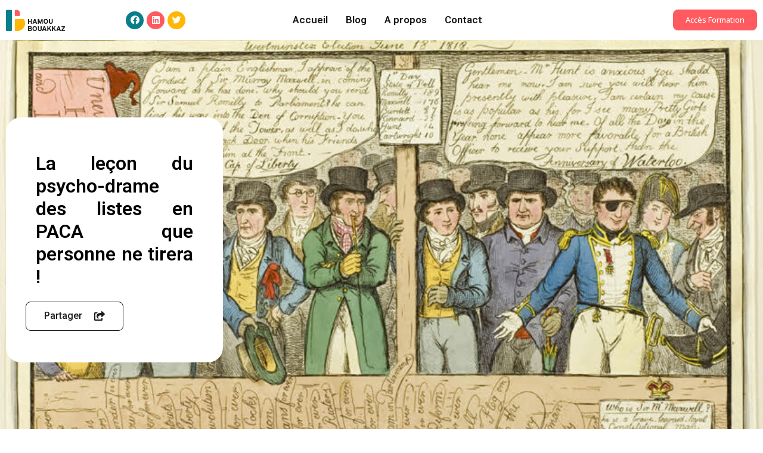

--- FILE ---
content_type: text/html; charset=UTF-8
request_url: https://bouakkaz.com/2021/06/09/la-lecon-du-psycho-drame-des-listes-en-paca-que-personne-ne-tirera/
body_size: 14937
content:
<!DOCTYPE html>
<html lang="fr-FR">
<head>
	<meta charset="UTF-8" />
	<meta name="viewport" content="width=device-width, initial-scale=1" />
	<link rel="profile" href="http://gmpg.org/xfn/11" />
	<link rel="pingback" href="https://bouakkaz.com/xmlrpc.php" />
	<meta name='robots' content='index, follow, max-image-preview:large, max-snippet:-1, max-video-preview:-1' />

	<!-- This site is optimized with the Yoast SEO plugin v19.7.1 - https://yoast.com/wordpress/plugins/seo/ -->
	<title>La leçon du psycho-drame des listes en PACA que personne ne tirera ! -</title>
	<meta name="description" content="La leçon du psycho-drame des listes en PACA que personne ne tirera ! J’ai choisi de consacrer mes billets au fond des choses et non à leur écume." />
	<link rel="canonical" href="https://bouakkaz.com/2021/06/09/la-lecon-du-psycho-drame-des-listes-en-paca-que-personne-ne-tirera/" />
	<meta property="og:locale" content="fr_FR" />
	<meta property="og:type" content="article" />
	<meta property="og:title" content="La leçon du psycho-drame des listes en PACA que personne ne tirera ! -" />
	<meta property="og:description" content="La leçon du psycho-drame des listes en PACA que personne ne tirera ! J’ai choisi de consacrer mes billets au fond des choses et non à leur écume." />
	<meta property="og:url" content="https://bouakkaz.com/2021/06/09/la-lecon-du-psycho-drame-des-listes-en-paca-que-personne-ne-tirera/" />
	<meta property="article:published_time" content="2021-06-09T14:21:17+00:00" />
	<meta property="article:modified_time" content="2021-06-24T16:26:11+00:00" />
	<meta property="og:image" content="https://bouakkaz.com/wp-content/uploads/2021/06/paca-e1624552401100.jpg" />
	<meta property="og:image:width" content="843" />
	<meta property="og:image:height" content="455" />
	<meta property="og:image:type" content="image/jpeg" />
	<meta name="author" content="Hamou Bouakkaz" />
	<meta name="twitter:card" content="summary_large_image" />
	<meta name="twitter:label1" content="Écrit par" />
	<meta name="twitter:data1" content="Hamou Bouakkaz" />
	<meta name="twitter:label2" content="Durée de lecture estimée" />
	<meta name="twitter:data2" content="2 minutes" />
	<script type="application/ld+json" class="yoast-schema-graph">{"@context":"https://schema.org","@graph":[{"@type":"WebPage","@id":"https://bouakkaz.com/2021/06/09/la-lecon-du-psycho-drame-des-listes-en-paca-que-personne-ne-tirera/","url":"https://bouakkaz.com/2021/06/09/la-lecon-du-psycho-drame-des-listes-en-paca-que-personne-ne-tirera/","name":"La leçon du psycho-drame des listes en PACA que personne ne tirera ! -","isPartOf":{"@id":"https://bouakkaz.com/#website"},"primaryImageOfPage":{"@id":"https://bouakkaz.com/2021/06/09/la-lecon-du-psycho-drame-des-listes-en-paca-que-personne-ne-tirera/#primaryimage"},"image":{"@id":"https://bouakkaz.com/2021/06/09/la-lecon-du-psycho-drame-des-listes-en-paca-que-personne-ne-tirera/#primaryimage"},"thumbnailUrl":"https://bouakkaz.com/wp-content/uploads/2021/06/paca-e1624552401100.jpg","datePublished":"2021-06-09T14:21:17+00:00","dateModified":"2021-06-24T16:26:11+00:00","author":{"@id":"https://bouakkaz.com/#/schema/person/d8734a4cc1f5490c7fadddedaa8283a4"},"description":"La leçon du psycho-drame des listes en PACA que personne ne tirera ! J’ai choisi de consacrer mes billets au fond des choses et non à leur écume.","breadcrumb":{"@id":"https://bouakkaz.com/2021/06/09/la-lecon-du-psycho-drame-des-listes-en-paca-que-personne-ne-tirera/#breadcrumb"},"inLanguage":"fr-FR","potentialAction":[{"@type":"ReadAction","target":["https://bouakkaz.com/2021/06/09/la-lecon-du-psycho-drame-des-listes-en-paca-que-personne-ne-tirera/"]}]},{"@type":"ImageObject","inLanguage":"fr-FR","@id":"https://bouakkaz.com/2021/06/09/la-lecon-du-psycho-drame-des-listes-en-paca-que-personne-ne-tirera/#primaryimage","url":"https://bouakkaz.com/wp-content/uploads/2021/06/paca-e1624552401100.jpg","contentUrl":"https://bouakkaz.com/wp-content/uploads/2021/06/paca-e1624552401100.jpg","width":843,"height":455,"caption":"paca"},{"@type":"BreadcrumbList","@id":"https://bouakkaz.com/2021/06/09/la-lecon-du-psycho-drame-des-listes-en-paca-que-personne-ne-tirera/#breadcrumb","itemListElement":[{"@type":"ListItem","position":1,"name":"Accueil","item":"https://bouakkaz.com/"},{"@type":"ListItem","position":2,"name":"La leçon du psycho-drame des listes en PACA que personne ne tirera !"}]},{"@type":"WebSite","@id":"https://bouakkaz.com/#website","url":"https://bouakkaz.com/","name":"Hamou Bouakkaz","description":"","potentialAction":[{"@type":"SearchAction","target":{"@type":"EntryPoint","urlTemplate":"https://bouakkaz.com/?s={search_term_string}"},"query-input":"required name=search_term_string"}],"inLanguage":"fr-FR"},{"@type":"Person","@id":"https://bouakkaz.com/#/schema/person/d8734a4cc1f5490c7fadddedaa8283a4","name":"Hamou Bouakkaz","image":{"@type":"ImageObject","inLanguage":"fr-FR","@id":"https://bouakkaz.com/#/schema/person/image/","url":"https://secure.gravatar.com/avatar/03a0f9d9edd99886549baf2d6fadf70e?s=96&d=mm&r=g","contentUrl":"https://secure.gravatar.com/avatar/03a0f9d9edd99886549baf2d6fadf70e?s=96&d=mm&r=g","caption":"Hamou Bouakkaz"},"url":"https://bouakkaz.com/author/hamou-bouakkaz/"}]}</script>
	<!-- / Yoast SEO plugin. -->


<link rel='dns-prefetch' href='//www.googletagmanager.com' />
<link rel='dns-prefetch' href='//s.w.org' />
<link rel="alternate" type="application/rss+xml" title=" &raquo; Flux" href="https://bouakkaz.com/feed/" />
<link rel="alternate" type="application/rss+xml" title=" &raquo; Flux des commentaires" href="https://bouakkaz.com/comments/feed/" />
<script type="text/javascript">
window._wpemojiSettings = {"baseUrl":"https:\/\/s.w.org\/images\/core\/emoji\/14.0.0\/72x72\/","ext":".png","svgUrl":"https:\/\/s.w.org\/images\/core\/emoji\/14.0.0\/svg\/","svgExt":".svg","source":{"concatemoji":"https:\/\/bouakkaz.com\/wp-includes\/js\/wp-emoji-release.min.js?ver=6.0.11"}};
/*! This file is auto-generated */
!function(e,a,t){var n,r,o,i=a.createElement("canvas"),p=i.getContext&&i.getContext("2d");function s(e,t){var a=String.fromCharCode,e=(p.clearRect(0,0,i.width,i.height),p.fillText(a.apply(this,e),0,0),i.toDataURL());return p.clearRect(0,0,i.width,i.height),p.fillText(a.apply(this,t),0,0),e===i.toDataURL()}function c(e){var t=a.createElement("script");t.src=e,t.defer=t.type="text/javascript",a.getElementsByTagName("head")[0].appendChild(t)}for(o=Array("flag","emoji"),t.supports={everything:!0,everythingExceptFlag:!0},r=0;r<o.length;r++)t.supports[o[r]]=function(e){if(!p||!p.fillText)return!1;switch(p.textBaseline="top",p.font="600 32px Arial",e){case"flag":return s([127987,65039,8205,9895,65039],[127987,65039,8203,9895,65039])?!1:!s([55356,56826,55356,56819],[55356,56826,8203,55356,56819])&&!s([55356,57332,56128,56423,56128,56418,56128,56421,56128,56430,56128,56423,56128,56447],[55356,57332,8203,56128,56423,8203,56128,56418,8203,56128,56421,8203,56128,56430,8203,56128,56423,8203,56128,56447]);case"emoji":return!s([129777,127995,8205,129778,127999],[129777,127995,8203,129778,127999])}return!1}(o[r]),t.supports.everything=t.supports.everything&&t.supports[o[r]],"flag"!==o[r]&&(t.supports.everythingExceptFlag=t.supports.everythingExceptFlag&&t.supports[o[r]]);t.supports.everythingExceptFlag=t.supports.everythingExceptFlag&&!t.supports.flag,t.DOMReady=!1,t.readyCallback=function(){t.DOMReady=!0},t.supports.everything||(n=function(){t.readyCallback()},a.addEventListener?(a.addEventListener("DOMContentLoaded",n,!1),e.addEventListener("load",n,!1)):(e.attachEvent("onload",n),a.attachEvent("onreadystatechange",function(){"complete"===a.readyState&&t.readyCallback()})),(e=t.source||{}).concatemoji?c(e.concatemoji):e.wpemoji&&e.twemoji&&(c(e.twemoji),c(e.wpemoji)))}(window,document,window._wpemojiSettings);
</script>
<style type="text/css">
img.wp-smiley,
img.emoji {
	display: inline !important;
	border: none !important;
	box-shadow: none !important;
	height: 1em !important;
	width: 1em !important;
	margin: 0 0.07em !important;
	vertical-align: -0.1em !important;
	background: none !important;
	padding: 0 !important;
}
</style>
	<link rel='stylesheet' id='wp-block-library-css'  href='https://bouakkaz.com/wp-includes/css/dist/block-library/style.min.css?ver=6.0.11' type='text/css' media='all' />
<style id='global-styles-inline-css' type='text/css'>
body{--wp--preset--color--black: #000000;--wp--preset--color--cyan-bluish-gray: #abb8c3;--wp--preset--color--white: #ffffff;--wp--preset--color--pale-pink: #f78da7;--wp--preset--color--vivid-red: #cf2e2e;--wp--preset--color--luminous-vivid-orange: #ff6900;--wp--preset--color--luminous-vivid-amber: #fcb900;--wp--preset--color--light-green-cyan: #7bdcb5;--wp--preset--color--vivid-green-cyan: #00d084;--wp--preset--color--pale-cyan-blue: #8ed1fc;--wp--preset--color--vivid-cyan-blue: #0693e3;--wp--preset--color--vivid-purple: #9b51e0;--wp--preset--gradient--vivid-cyan-blue-to-vivid-purple: linear-gradient(135deg,rgba(6,147,227,1) 0%,rgb(155,81,224) 100%);--wp--preset--gradient--light-green-cyan-to-vivid-green-cyan: linear-gradient(135deg,rgb(122,220,180) 0%,rgb(0,208,130) 100%);--wp--preset--gradient--luminous-vivid-amber-to-luminous-vivid-orange: linear-gradient(135deg,rgba(252,185,0,1) 0%,rgba(255,105,0,1) 100%);--wp--preset--gradient--luminous-vivid-orange-to-vivid-red: linear-gradient(135deg,rgba(255,105,0,1) 0%,rgb(207,46,46) 100%);--wp--preset--gradient--very-light-gray-to-cyan-bluish-gray: linear-gradient(135deg,rgb(238,238,238) 0%,rgb(169,184,195) 100%);--wp--preset--gradient--cool-to-warm-spectrum: linear-gradient(135deg,rgb(74,234,220) 0%,rgb(151,120,209) 20%,rgb(207,42,186) 40%,rgb(238,44,130) 60%,rgb(251,105,98) 80%,rgb(254,248,76) 100%);--wp--preset--gradient--blush-light-purple: linear-gradient(135deg,rgb(255,206,236) 0%,rgb(152,150,240) 100%);--wp--preset--gradient--blush-bordeaux: linear-gradient(135deg,rgb(254,205,165) 0%,rgb(254,45,45) 50%,rgb(107,0,62) 100%);--wp--preset--gradient--luminous-dusk: linear-gradient(135deg,rgb(255,203,112) 0%,rgb(199,81,192) 50%,rgb(65,88,208) 100%);--wp--preset--gradient--pale-ocean: linear-gradient(135deg,rgb(255,245,203) 0%,rgb(182,227,212) 50%,rgb(51,167,181) 100%);--wp--preset--gradient--electric-grass: linear-gradient(135deg,rgb(202,248,128) 0%,rgb(113,206,126) 100%);--wp--preset--gradient--midnight: linear-gradient(135deg,rgb(2,3,129) 0%,rgb(40,116,252) 100%);--wp--preset--duotone--dark-grayscale: url('#wp-duotone-dark-grayscale');--wp--preset--duotone--grayscale: url('#wp-duotone-grayscale');--wp--preset--duotone--purple-yellow: url('#wp-duotone-purple-yellow');--wp--preset--duotone--blue-red: url('#wp-duotone-blue-red');--wp--preset--duotone--midnight: url('#wp-duotone-midnight');--wp--preset--duotone--magenta-yellow: url('#wp-duotone-magenta-yellow');--wp--preset--duotone--purple-green: url('#wp-duotone-purple-green');--wp--preset--duotone--blue-orange: url('#wp-duotone-blue-orange');--wp--preset--font-size--small: 13px;--wp--preset--font-size--medium: 20px;--wp--preset--font-size--large: 36px;--wp--preset--font-size--x-large: 42px;}.has-black-color{color: var(--wp--preset--color--black) !important;}.has-cyan-bluish-gray-color{color: var(--wp--preset--color--cyan-bluish-gray) !important;}.has-white-color{color: var(--wp--preset--color--white) !important;}.has-pale-pink-color{color: var(--wp--preset--color--pale-pink) !important;}.has-vivid-red-color{color: var(--wp--preset--color--vivid-red) !important;}.has-luminous-vivid-orange-color{color: var(--wp--preset--color--luminous-vivid-orange) !important;}.has-luminous-vivid-amber-color{color: var(--wp--preset--color--luminous-vivid-amber) !important;}.has-light-green-cyan-color{color: var(--wp--preset--color--light-green-cyan) !important;}.has-vivid-green-cyan-color{color: var(--wp--preset--color--vivid-green-cyan) !important;}.has-pale-cyan-blue-color{color: var(--wp--preset--color--pale-cyan-blue) !important;}.has-vivid-cyan-blue-color{color: var(--wp--preset--color--vivid-cyan-blue) !important;}.has-vivid-purple-color{color: var(--wp--preset--color--vivid-purple) !important;}.has-black-background-color{background-color: var(--wp--preset--color--black) !important;}.has-cyan-bluish-gray-background-color{background-color: var(--wp--preset--color--cyan-bluish-gray) !important;}.has-white-background-color{background-color: var(--wp--preset--color--white) !important;}.has-pale-pink-background-color{background-color: var(--wp--preset--color--pale-pink) !important;}.has-vivid-red-background-color{background-color: var(--wp--preset--color--vivid-red) !important;}.has-luminous-vivid-orange-background-color{background-color: var(--wp--preset--color--luminous-vivid-orange) !important;}.has-luminous-vivid-amber-background-color{background-color: var(--wp--preset--color--luminous-vivid-amber) !important;}.has-light-green-cyan-background-color{background-color: var(--wp--preset--color--light-green-cyan) !important;}.has-vivid-green-cyan-background-color{background-color: var(--wp--preset--color--vivid-green-cyan) !important;}.has-pale-cyan-blue-background-color{background-color: var(--wp--preset--color--pale-cyan-blue) !important;}.has-vivid-cyan-blue-background-color{background-color: var(--wp--preset--color--vivid-cyan-blue) !important;}.has-vivid-purple-background-color{background-color: var(--wp--preset--color--vivid-purple) !important;}.has-black-border-color{border-color: var(--wp--preset--color--black) !important;}.has-cyan-bluish-gray-border-color{border-color: var(--wp--preset--color--cyan-bluish-gray) !important;}.has-white-border-color{border-color: var(--wp--preset--color--white) !important;}.has-pale-pink-border-color{border-color: var(--wp--preset--color--pale-pink) !important;}.has-vivid-red-border-color{border-color: var(--wp--preset--color--vivid-red) !important;}.has-luminous-vivid-orange-border-color{border-color: var(--wp--preset--color--luminous-vivid-orange) !important;}.has-luminous-vivid-amber-border-color{border-color: var(--wp--preset--color--luminous-vivid-amber) !important;}.has-light-green-cyan-border-color{border-color: var(--wp--preset--color--light-green-cyan) !important;}.has-vivid-green-cyan-border-color{border-color: var(--wp--preset--color--vivid-green-cyan) !important;}.has-pale-cyan-blue-border-color{border-color: var(--wp--preset--color--pale-cyan-blue) !important;}.has-vivid-cyan-blue-border-color{border-color: var(--wp--preset--color--vivid-cyan-blue) !important;}.has-vivid-purple-border-color{border-color: var(--wp--preset--color--vivid-purple) !important;}.has-vivid-cyan-blue-to-vivid-purple-gradient-background{background: var(--wp--preset--gradient--vivid-cyan-blue-to-vivid-purple) !important;}.has-light-green-cyan-to-vivid-green-cyan-gradient-background{background: var(--wp--preset--gradient--light-green-cyan-to-vivid-green-cyan) !important;}.has-luminous-vivid-amber-to-luminous-vivid-orange-gradient-background{background: var(--wp--preset--gradient--luminous-vivid-amber-to-luminous-vivid-orange) !important;}.has-luminous-vivid-orange-to-vivid-red-gradient-background{background: var(--wp--preset--gradient--luminous-vivid-orange-to-vivid-red) !important;}.has-very-light-gray-to-cyan-bluish-gray-gradient-background{background: var(--wp--preset--gradient--very-light-gray-to-cyan-bluish-gray) !important;}.has-cool-to-warm-spectrum-gradient-background{background: var(--wp--preset--gradient--cool-to-warm-spectrum) !important;}.has-blush-light-purple-gradient-background{background: var(--wp--preset--gradient--blush-light-purple) !important;}.has-blush-bordeaux-gradient-background{background: var(--wp--preset--gradient--blush-bordeaux) !important;}.has-luminous-dusk-gradient-background{background: var(--wp--preset--gradient--luminous-dusk) !important;}.has-pale-ocean-gradient-background{background: var(--wp--preset--gradient--pale-ocean) !important;}.has-electric-grass-gradient-background{background: var(--wp--preset--gradient--electric-grass) !important;}.has-midnight-gradient-background{background: var(--wp--preset--gradient--midnight) !important;}.has-small-font-size{font-size: var(--wp--preset--font-size--small) !important;}.has-medium-font-size{font-size: var(--wp--preset--font-size--medium) !important;}.has-large-font-size{font-size: var(--wp--preset--font-size--large) !important;}.has-x-large-font-size{font-size: var(--wp--preset--font-size--x-large) !important;}
</style>
<link rel='stylesheet' id='hfe-style-css'  href='https://bouakkaz.com/wp-content/plugins/header-footer-elementor/assets/css/header-footer-elementor.css?ver=1.6.13' type='text/css' media='all' />
<link rel='stylesheet' id='elementor-icons-css'  href='https://bouakkaz.com/wp-content/plugins/elementor/assets/lib/eicons/css/elementor-icons.min.css?ver=5.16.0' type='text/css' media='all' />
<link rel='stylesheet' id='elementor-frontend-legacy-css'  href='https://bouakkaz.com/wp-content/uploads/elementor/css/custom-frontend-legacy.min.css?ver=3.7.7' type='text/css' media='all' />
<link rel='stylesheet' id='elementor-frontend-css'  href='https://bouakkaz.com/wp-content/uploads/elementor/css/custom-frontend.min.css?ver=1744966192' type='text/css' media='all' />
<link rel='stylesheet' id='elementor-post-1258-css'  href='https://bouakkaz.com/wp-content/uploads/elementor/css/post-1258.css?ver=1744966192' type='text/css' media='all' />
<link rel='stylesheet' id='elementor-pro-css'  href='https://bouakkaz.com/wp-content/uploads/elementor/css/custom-pro-frontend.min.css?ver=1744966192' type='text/css' media='all' />
<link rel='stylesheet' id='eihe-front-style-css'  href='https://bouakkaz.com/wp-content/plugins/image-hover-effects-addon-for-elementor/assets/style.min.css?ver=1.3.7' type='text/css' media='all' />
<link rel='stylesheet' id='font-awesome-5-all-css'  href='https://bouakkaz.com/wp-content/plugins/elementor/assets/lib/font-awesome/css/all.min.css?ver=3.7.7' type='text/css' media='all' />
<link rel='stylesheet' id='font-awesome-4-shim-css'  href='https://bouakkaz.com/wp-content/plugins/elementor/assets/lib/font-awesome/css/v4-shims.min.css?ver=3.7.7' type='text/css' media='all' />
<link rel='stylesheet' id='elementor-post-5024-css'  href='https://bouakkaz.com/wp-content/uploads/elementor/css/post-5024.css?ver=1744967719' type='text/css' media='all' />
<link rel='stylesheet' id='hfe-widgets-style-css'  href='https://bouakkaz.com/wp-content/plugins/header-footer-elementor/inc/widgets-css/frontend.css?ver=1.6.13' type='text/css' media='all' />
<link rel='stylesheet' id='elementor-post-3062-css'  href='https://bouakkaz.com/wp-content/uploads/elementor/css/post-3062.css?ver=1744966243' type='text/css' media='all' />
<link rel='stylesheet' id='elementor-post-3261-css'  href='https://bouakkaz.com/wp-content/uploads/elementor/css/post-3261.css?ver=1744966192' type='text/css' media='all' />
<link rel='stylesheet' id='hello-elementor-css'  href='https://bouakkaz.com/wp-content/themes/hello-elementor/style.min.css?ver=2.3.1' type='text/css' media='all' />
<link rel='stylesheet' id='hello-elementor-theme-style-css'  href='https://bouakkaz.com/wp-content/themes/hello-elementor/theme.min.css?ver=2.3.1' type='text/css' media='all' />
<link rel='stylesheet' id='eael-general-css'  href='https://bouakkaz.com/wp-content/plugins/essential-addons-for-elementor-lite/assets/front-end/css/view/general.min.css?ver=5.3.2' type='text/css' media='all' />
<link rel='stylesheet' id='google-fonts-1-css'  href='https://fonts.googleapis.com/css?family=Roboto%3A100%2C100italic%2C200%2C200italic%2C300%2C300italic%2C400%2C400italic%2C500%2C500italic%2C600%2C600italic%2C700%2C700italic%2C800%2C800italic%2C900%2C900italic%7CRoboto+Slab%3A100%2C100italic%2C200%2C200italic%2C300%2C300italic%2C400%2C400italic%2C500%2C500italic%2C600%2C600italic%2C700%2C700italic%2C800%2C800italic%2C900%2C900italic%7CRubik%3A100%2C100italic%2C200%2C200italic%2C300%2C300italic%2C400%2C400italic%2C500%2C500italic%2C600%2C600italic%2C700%2C700italic%2C800%2C800italic%2C900%2C900italic%7COpen+Sans%3A100%2C100italic%2C200%2C200italic%2C300%2C300italic%2C400%2C400italic%2C500%2C500italic%2C600%2C600italic%2C700%2C700italic%2C800%2C800italic%2C900%2C900italic&#038;display=auto&#038;ver=6.0.11' type='text/css' media='all' />
<link rel='stylesheet' id='elementor-icons-shared-0-css'  href='https://bouakkaz.com/wp-content/plugins/elementor/assets/lib/font-awesome/css/fontawesome.min.css?ver=5.15.3' type='text/css' media='all' />
<link rel='stylesheet' id='elementor-icons-fa-solid-css'  href='https://bouakkaz.com/wp-content/plugins/elementor/assets/lib/font-awesome/css/solid.min.css?ver=5.15.3' type='text/css' media='all' />
<link rel='stylesheet' id='elementor-icons-fa-regular-css'  href='https://bouakkaz.com/wp-content/plugins/elementor/assets/lib/font-awesome/css/regular.min.css?ver=5.15.3' type='text/css' media='all' />
<link rel='stylesheet' id='elementor-icons-fa-brands-css'  href='https://bouakkaz.com/wp-content/plugins/elementor/assets/lib/font-awesome/css/brands.min.css?ver=5.15.3' type='text/css' media='all' />
<script type='text/javascript' src='https://bouakkaz.com/wp-content/plugins/elementor/assets/lib/font-awesome/js/v4-shims.min.js?ver=3.7.7' id='font-awesome-4-shim-js'></script>

<!-- Extrait Google Analytics ajouté par Site Kit -->
<script type='text/javascript' src='https://www.googletagmanager.com/gtag/js?id=UA-196143972-1' id='google_gtagjs-js' async></script>
<script type='text/javascript' id='google_gtagjs-js-after'>
window.dataLayer = window.dataLayer || [];function gtag(){dataLayer.push(arguments);}
gtag('set', 'linker', {"domains":["bouakkaz.com"]} );
gtag("js", new Date());
gtag("set", "developer_id.dZTNiMT", true);
gtag("config", "UA-196143972-1", {"anonymize_ip":true});
</script>

<!-- Arrêter l&#039;extrait Google Analytics ajouté par Site Kit -->
<script type='text/javascript' src='https://bouakkaz.com/wp-includes/js/jquery/jquery.min.js?ver=3.6.0' id='jquery-core-js'></script>
<script type='text/javascript' src='https://bouakkaz.com/wp-includes/js/jquery/jquery-migrate.min.js?ver=3.3.2' id='jquery-migrate-js'></script>
<link rel="https://api.w.org/" href="https://bouakkaz.com/wp-json/" /><link rel="alternate" type="application/json" href="https://bouakkaz.com/wp-json/wp/v2/posts/5024" /><link rel="EditURI" type="application/rsd+xml" title="RSD" href="https://bouakkaz.com/xmlrpc.php?rsd" />
<link rel="wlwmanifest" type="application/wlwmanifest+xml" href="https://bouakkaz.com/wp-includes/wlwmanifest.xml" /> 
<meta name="generator" content="WordPress 6.0.11" />
<link rel='shortlink' href='https://bouakkaz.com/?p=5024' />
<link rel="alternate" type="application/json+oembed" href="https://bouakkaz.com/wp-json/oembed/1.0/embed?url=https%3A%2F%2Fbouakkaz.com%2F2021%2F06%2F09%2Fla-lecon-du-psycho-drame-des-listes-en-paca-que-personne-ne-tirera%2F" />
<link rel="alternate" type="text/xml+oembed" href="https://bouakkaz.com/wp-json/oembed/1.0/embed?url=https%3A%2F%2Fbouakkaz.com%2F2021%2F06%2F09%2Fla-lecon-du-psycho-drame-des-listes-en-paca-que-personne-ne-tirera%2F&#038;format=xml" />
<meta name="generator" content="Site Kit by Google 1.84.0" /><link rel="icon" href="https://bouakkaz.com/wp-content/uploads/2021/06/cropped-logo-hamou-bouakkaz-e1624549128725-32x32.png" sizes="32x32" />
<link rel="icon" href="https://bouakkaz.com/wp-content/uploads/2021/06/cropped-logo-hamou-bouakkaz-e1624549128725-192x192.png" sizes="192x192" />
<link rel="apple-touch-icon" href="https://bouakkaz.com/wp-content/uploads/2021/06/cropped-logo-hamou-bouakkaz-e1624549128725-180x180.png" />
<meta name="msapplication-TileImage" content="https://bouakkaz.com/wp-content/uploads/2021/06/cropped-logo-hamou-bouakkaz-e1624549128725-270x270.png" />
		<style type="text/css" id="wp-custom-css">
			div#5569aa31
 {
   text-align: justify;
}
.eael-animate-fade-in.eael-elements-flip-box-container .eael-elements-flip-box-front-container, .eael-animate-fade-in.eael-elements-flip-box-container .eael-elements-flip-box-rear-container {
    -webkit-transition: all .3s ease-in-out !important;
    -o-transition: all .3s ease-in-out !important;
    transition: all .3s ease-in-out !important;
}
.eael-post-list-container.layout-advanced .eael-post-list-posts-wrap .eael-post-list-post .eael-post-list-thumbnail
{
  border-radius: 25px;
 	padding-bottom: 25px;
	}		</style>
		</head>

<body class="post-template-default single single-post postid-5024 single-format-standard ehf-header ehf-footer ehf-template-hello-elementor ehf-stylesheet-hello-elementor elementor-default elementor-kit-1258 elementor-page elementor-page-5024">
<svg xmlns="http://www.w3.org/2000/svg" viewBox="0 0 0 0" width="0" height="0" focusable="false" role="none" style="visibility: hidden; position: absolute; left: -9999px; overflow: hidden;" ><defs><filter id="wp-duotone-dark-grayscale"><feColorMatrix color-interpolation-filters="sRGB" type="matrix" values=" .299 .587 .114 0 0 .299 .587 .114 0 0 .299 .587 .114 0 0 .299 .587 .114 0 0 " /><feComponentTransfer color-interpolation-filters="sRGB" ><feFuncR type="table" tableValues="0 0.49803921568627" /><feFuncG type="table" tableValues="0 0.49803921568627" /><feFuncB type="table" tableValues="0 0.49803921568627" /><feFuncA type="table" tableValues="1 1" /></feComponentTransfer><feComposite in2="SourceGraphic" operator="in" /></filter></defs></svg><svg xmlns="http://www.w3.org/2000/svg" viewBox="0 0 0 0" width="0" height="0" focusable="false" role="none" style="visibility: hidden; position: absolute; left: -9999px; overflow: hidden;" ><defs><filter id="wp-duotone-grayscale"><feColorMatrix color-interpolation-filters="sRGB" type="matrix" values=" .299 .587 .114 0 0 .299 .587 .114 0 0 .299 .587 .114 0 0 .299 .587 .114 0 0 " /><feComponentTransfer color-interpolation-filters="sRGB" ><feFuncR type="table" tableValues="0 1" /><feFuncG type="table" tableValues="0 1" /><feFuncB type="table" tableValues="0 1" /><feFuncA type="table" tableValues="1 1" /></feComponentTransfer><feComposite in2="SourceGraphic" operator="in" /></filter></defs></svg><svg xmlns="http://www.w3.org/2000/svg" viewBox="0 0 0 0" width="0" height="0" focusable="false" role="none" style="visibility: hidden; position: absolute; left: -9999px; overflow: hidden;" ><defs><filter id="wp-duotone-purple-yellow"><feColorMatrix color-interpolation-filters="sRGB" type="matrix" values=" .299 .587 .114 0 0 .299 .587 .114 0 0 .299 .587 .114 0 0 .299 .587 .114 0 0 " /><feComponentTransfer color-interpolation-filters="sRGB" ><feFuncR type="table" tableValues="0.54901960784314 0.98823529411765" /><feFuncG type="table" tableValues="0 1" /><feFuncB type="table" tableValues="0.71764705882353 0.25490196078431" /><feFuncA type="table" tableValues="1 1" /></feComponentTransfer><feComposite in2="SourceGraphic" operator="in" /></filter></defs></svg><svg xmlns="http://www.w3.org/2000/svg" viewBox="0 0 0 0" width="0" height="0" focusable="false" role="none" style="visibility: hidden; position: absolute; left: -9999px; overflow: hidden;" ><defs><filter id="wp-duotone-blue-red"><feColorMatrix color-interpolation-filters="sRGB" type="matrix" values=" .299 .587 .114 0 0 .299 .587 .114 0 0 .299 .587 .114 0 0 .299 .587 .114 0 0 " /><feComponentTransfer color-interpolation-filters="sRGB" ><feFuncR type="table" tableValues="0 1" /><feFuncG type="table" tableValues="0 0.27843137254902" /><feFuncB type="table" tableValues="0.5921568627451 0.27843137254902" /><feFuncA type="table" tableValues="1 1" /></feComponentTransfer><feComposite in2="SourceGraphic" operator="in" /></filter></defs></svg><svg xmlns="http://www.w3.org/2000/svg" viewBox="0 0 0 0" width="0" height="0" focusable="false" role="none" style="visibility: hidden; position: absolute; left: -9999px; overflow: hidden;" ><defs><filter id="wp-duotone-midnight"><feColorMatrix color-interpolation-filters="sRGB" type="matrix" values=" .299 .587 .114 0 0 .299 .587 .114 0 0 .299 .587 .114 0 0 .299 .587 .114 0 0 " /><feComponentTransfer color-interpolation-filters="sRGB" ><feFuncR type="table" tableValues="0 0" /><feFuncG type="table" tableValues="0 0.64705882352941" /><feFuncB type="table" tableValues="0 1" /><feFuncA type="table" tableValues="1 1" /></feComponentTransfer><feComposite in2="SourceGraphic" operator="in" /></filter></defs></svg><svg xmlns="http://www.w3.org/2000/svg" viewBox="0 0 0 0" width="0" height="0" focusable="false" role="none" style="visibility: hidden; position: absolute; left: -9999px; overflow: hidden;" ><defs><filter id="wp-duotone-magenta-yellow"><feColorMatrix color-interpolation-filters="sRGB" type="matrix" values=" .299 .587 .114 0 0 .299 .587 .114 0 0 .299 .587 .114 0 0 .299 .587 .114 0 0 " /><feComponentTransfer color-interpolation-filters="sRGB" ><feFuncR type="table" tableValues="0.78039215686275 1" /><feFuncG type="table" tableValues="0 0.94901960784314" /><feFuncB type="table" tableValues="0.35294117647059 0.47058823529412" /><feFuncA type="table" tableValues="1 1" /></feComponentTransfer><feComposite in2="SourceGraphic" operator="in" /></filter></defs></svg><svg xmlns="http://www.w3.org/2000/svg" viewBox="0 0 0 0" width="0" height="0" focusable="false" role="none" style="visibility: hidden; position: absolute; left: -9999px; overflow: hidden;" ><defs><filter id="wp-duotone-purple-green"><feColorMatrix color-interpolation-filters="sRGB" type="matrix" values=" .299 .587 .114 0 0 .299 .587 .114 0 0 .299 .587 .114 0 0 .299 .587 .114 0 0 " /><feComponentTransfer color-interpolation-filters="sRGB" ><feFuncR type="table" tableValues="0.65098039215686 0.40392156862745" /><feFuncG type="table" tableValues="0 1" /><feFuncB type="table" tableValues="0.44705882352941 0.4" /><feFuncA type="table" tableValues="1 1" /></feComponentTransfer><feComposite in2="SourceGraphic" operator="in" /></filter></defs></svg><svg xmlns="http://www.w3.org/2000/svg" viewBox="0 0 0 0" width="0" height="0" focusable="false" role="none" style="visibility: hidden; position: absolute; left: -9999px; overflow: hidden;" ><defs><filter id="wp-duotone-blue-orange"><feColorMatrix color-interpolation-filters="sRGB" type="matrix" values=" .299 .587 .114 0 0 .299 .587 .114 0 0 .299 .587 .114 0 0 .299 .587 .114 0 0 " /><feComponentTransfer color-interpolation-filters="sRGB" ><feFuncR type="table" tableValues="0.098039215686275 1" /><feFuncG type="table" tableValues="0 0.66274509803922" /><feFuncB type="table" tableValues="0.84705882352941 0.41960784313725" /><feFuncA type="table" tableValues="1 1" /></feComponentTransfer><feComposite in2="SourceGraphic" operator="in" /></filter></defs></svg><div id="page" class="hfeed site">

		<header id="masthead" itemscope="itemscope" itemtype="https://schema.org/WPHeader">
			<p class="main-title bhf-hidden" itemprop="headline"><a href="https://bouakkaz.com" title="" rel="home"></a></p>
					<div data-elementor-type="wp-post" data-elementor-id="3062" class="elementor elementor-3062">
						<div class="elementor-inner">
				<div class="elementor-section-wrap">
									<section data-particle_enable="false" data-particle-mobile-disabled="false" class="elementor-section elementor-top-section elementor-element elementor-element-0d3f0ff elementor-section-boxed elementor-section-height-default elementor-section-height-default" data-id="0d3f0ff" data-element_type="section" data-settings="{&quot;background_background&quot;:&quot;classic&quot;}">
						<div class="elementor-container elementor-column-gap-default">
							<div class="elementor-row">
					<div class="elementor-column elementor-col-25 elementor-top-column elementor-element elementor-element-551e38d" data-id="551e38d" data-element_type="column">
			<div class="elementor-column-wrap elementor-element-populated">
							<div class="elementor-widget-wrap">
						<div class="elementor-element elementor-element-ede425c elementor-hidden-phone elementor-widget__width-inherit elementor-widget elementor-widget-image" data-id="ede425c" data-element_type="widget" data-widget_type="image.default">
				<div class="elementor-widget-container">
								<div class="elementor-image">
													<a href="https://bouakkaz.com/">
							<img width="1651" height="622" src="https://bouakkaz.com/wp-content/uploads/2021/05/logo-hamou-bouakkaz-e1658322755744.png" class="attachment-full size-full" alt="logo hamou bouakkaz" loading="lazy" srcset="https://bouakkaz.com/wp-content/uploads/2021/05/logo-hamou-bouakkaz-e1658322755744.png 1651w, https://bouakkaz.com/wp-content/uploads/2021/05/logo-hamou-bouakkaz-e1658322755744-300x113.png 300w, https://bouakkaz.com/wp-content/uploads/2021/05/logo-hamou-bouakkaz-e1658322755744-1024x386.png 1024w, https://bouakkaz.com/wp-content/uploads/2021/05/logo-hamou-bouakkaz-e1658322755744-768x289.png 768w, https://bouakkaz.com/wp-content/uploads/2021/05/logo-hamou-bouakkaz-e1658322755744-1536x579.png 1536w" sizes="(max-width: 1651px) 100vw, 1651px" />								</a>
														</div>
						</div>
				</div>
						</div>
					</div>
		</div>
				<div class="elementor-column elementor-col-25 elementor-top-column elementor-element elementor-element-5f8f08a elementor-hidden-mobile" data-id="5f8f08a" data-element_type="column">
			<div class="elementor-column-wrap elementor-element-populated">
							<div class="elementor-widget-wrap">
						<div class="elementor-element elementor-element-f498a28 elementor-shape-circle e-grid-align-mobile-center elementor-grid-0 e-grid-align-center elementor-widget elementor-widget-social-icons" data-id="f498a28" data-element_type="widget" data-widget_type="social-icons.default">
				<div class="elementor-widget-container">
					<div class="elementor-social-icons-wrapper elementor-grid">
							<span class="elementor-grid-item">
					<a class="elementor-icon elementor-social-icon elementor-social-icon-facebook elementor-repeater-item-d83e980" href="https://www.facebook.com/HamouBOUAKKAZ/" target="_blank">
						<span class="elementor-screen-only">Facebook</span>
						<i class="fab fa-facebook"></i>					</a>
				</span>
							<span class="elementor-grid-item">
					<a class="elementor-icon elementor-social-icon elementor-social-icon-linkedin elementor-repeater-item-deda1f8" href="https://www.linkedin.com/in/hamou-bouakkaz-68067b14b" target="_blank">
						<span class="elementor-screen-only">Linkedin</span>
						<i class="fab fa-linkedin"></i>					</a>
				</span>
							<span class="elementor-grid-item">
					<a class="elementor-icon elementor-social-icon elementor-social-icon-twitter elementor-repeater-item-293d2ca" href="https://twitter.com/HamouBOUAKKAZ" target="_blank">
						<span class="elementor-screen-only">Twitter</span>
						<i class="fab fa-twitter"></i>					</a>
				</span>
					</div>
				</div>
				</div>
						</div>
					</div>
		</div>
				<div class="elementor-column elementor-col-25 elementor-top-column elementor-element elementor-element-abc4ba0" data-id="abc4ba0" data-element_type="column">
			<div class="elementor-column-wrap elementor-element-populated">
							<div class="elementor-widget-wrap">
						<div class="elementor-element elementor-element-36efb82 hfe-nav-menu__align-center hfe-submenu-icon-arrow hfe-submenu-animation-none hfe-link-redirect-child hfe-nav-menu__breakpoint-tablet elementor-widget elementor-widget-navigation-menu" data-id="36efb82" data-element_type="widget" id="menu" data-settings="{&quot;padding_horizontal_menu_item&quot;:{&quot;unit&quot;:&quot;px&quot;,&quot;size&quot;:15,&quot;sizes&quot;:[]},&quot;padding_horizontal_menu_item_tablet&quot;:{&quot;unit&quot;:&quot;px&quot;,&quot;size&quot;:&quot;&quot;,&quot;sizes&quot;:[]},&quot;padding_horizontal_menu_item_mobile&quot;:{&quot;unit&quot;:&quot;px&quot;,&quot;size&quot;:&quot;&quot;,&quot;sizes&quot;:[]},&quot;padding_vertical_menu_item&quot;:{&quot;unit&quot;:&quot;px&quot;,&quot;size&quot;:15,&quot;sizes&quot;:[]},&quot;padding_vertical_menu_item_tablet&quot;:{&quot;unit&quot;:&quot;px&quot;,&quot;size&quot;:&quot;&quot;,&quot;sizes&quot;:[]},&quot;padding_vertical_menu_item_mobile&quot;:{&quot;unit&quot;:&quot;px&quot;,&quot;size&quot;:&quot;&quot;,&quot;sizes&quot;:[]},&quot;menu_space_between&quot;:{&quot;unit&quot;:&quot;px&quot;,&quot;size&quot;:&quot;&quot;,&quot;sizes&quot;:[]},&quot;menu_space_between_tablet&quot;:{&quot;unit&quot;:&quot;px&quot;,&quot;size&quot;:&quot;&quot;,&quot;sizes&quot;:[]},&quot;menu_space_between_mobile&quot;:{&quot;unit&quot;:&quot;px&quot;,&quot;size&quot;:&quot;&quot;,&quot;sizes&quot;:[]},&quot;menu_row_space&quot;:{&quot;unit&quot;:&quot;px&quot;,&quot;size&quot;:&quot;&quot;,&quot;sizes&quot;:[]},&quot;menu_row_space_tablet&quot;:{&quot;unit&quot;:&quot;px&quot;,&quot;size&quot;:&quot;&quot;,&quot;sizes&quot;:[]},&quot;menu_row_space_mobile&quot;:{&quot;unit&quot;:&quot;px&quot;,&quot;size&quot;:&quot;&quot;,&quot;sizes&quot;:[]},&quot;dropdown_border_radius&quot;:{&quot;unit&quot;:&quot;px&quot;,&quot;top&quot;:&quot;&quot;,&quot;right&quot;:&quot;&quot;,&quot;bottom&quot;:&quot;&quot;,&quot;left&quot;:&quot;&quot;,&quot;isLinked&quot;:true},&quot;dropdown_border_radius_tablet&quot;:{&quot;unit&quot;:&quot;px&quot;,&quot;top&quot;:&quot;&quot;,&quot;right&quot;:&quot;&quot;,&quot;bottom&quot;:&quot;&quot;,&quot;left&quot;:&quot;&quot;,&quot;isLinked&quot;:true},&quot;dropdown_border_radius_mobile&quot;:{&quot;unit&quot;:&quot;px&quot;,&quot;top&quot;:&quot;&quot;,&quot;right&quot;:&quot;&quot;,&quot;bottom&quot;:&quot;&quot;,&quot;left&quot;:&quot;&quot;,&quot;isLinked&quot;:true},&quot;width_dropdown_item&quot;:{&quot;unit&quot;:&quot;px&quot;,&quot;size&quot;:&quot;220&quot;,&quot;sizes&quot;:[]},&quot;width_dropdown_item_tablet&quot;:{&quot;unit&quot;:&quot;px&quot;,&quot;size&quot;:&quot;&quot;,&quot;sizes&quot;:[]},&quot;width_dropdown_item_mobile&quot;:{&quot;unit&quot;:&quot;px&quot;,&quot;size&quot;:&quot;&quot;,&quot;sizes&quot;:[]},&quot;padding_horizontal_dropdown_item&quot;:{&quot;unit&quot;:&quot;px&quot;,&quot;size&quot;:&quot;&quot;,&quot;sizes&quot;:[]},&quot;padding_horizontal_dropdown_item_tablet&quot;:{&quot;unit&quot;:&quot;px&quot;,&quot;size&quot;:&quot;&quot;,&quot;sizes&quot;:[]},&quot;padding_horizontal_dropdown_item_mobile&quot;:{&quot;unit&quot;:&quot;px&quot;,&quot;size&quot;:&quot;&quot;,&quot;sizes&quot;:[]},&quot;padding_vertical_dropdown_item&quot;:{&quot;unit&quot;:&quot;px&quot;,&quot;size&quot;:15,&quot;sizes&quot;:[]},&quot;padding_vertical_dropdown_item_tablet&quot;:{&quot;unit&quot;:&quot;px&quot;,&quot;size&quot;:&quot;&quot;,&quot;sizes&quot;:[]},&quot;padding_vertical_dropdown_item_mobile&quot;:{&quot;unit&quot;:&quot;px&quot;,&quot;size&quot;:&quot;&quot;,&quot;sizes&quot;:[]},&quot;distance_from_menu&quot;:{&quot;unit&quot;:&quot;px&quot;,&quot;size&quot;:&quot;&quot;,&quot;sizes&quot;:[]},&quot;distance_from_menu_tablet&quot;:{&quot;unit&quot;:&quot;px&quot;,&quot;size&quot;:&quot;&quot;,&quot;sizes&quot;:[]},&quot;distance_from_menu_mobile&quot;:{&quot;unit&quot;:&quot;px&quot;,&quot;size&quot;:&quot;&quot;,&quot;sizes&quot;:[]},&quot;toggle_size&quot;:{&quot;unit&quot;:&quot;px&quot;,&quot;size&quot;:&quot;&quot;,&quot;sizes&quot;:[]},&quot;toggle_size_tablet&quot;:{&quot;unit&quot;:&quot;px&quot;,&quot;size&quot;:&quot;&quot;,&quot;sizes&quot;:[]},&quot;toggle_size_mobile&quot;:{&quot;unit&quot;:&quot;px&quot;,&quot;size&quot;:&quot;&quot;,&quot;sizes&quot;:[]},&quot;toggle_border_width&quot;:{&quot;unit&quot;:&quot;px&quot;,&quot;size&quot;:&quot;&quot;,&quot;sizes&quot;:[]},&quot;toggle_border_width_tablet&quot;:{&quot;unit&quot;:&quot;px&quot;,&quot;size&quot;:&quot;&quot;,&quot;sizes&quot;:[]},&quot;toggle_border_width_mobile&quot;:{&quot;unit&quot;:&quot;px&quot;,&quot;size&quot;:&quot;&quot;,&quot;sizes&quot;:[]},&quot;toggle_border_radius&quot;:{&quot;unit&quot;:&quot;px&quot;,&quot;size&quot;:&quot;&quot;,&quot;sizes&quot;:[]},&quot;toggle_border_radius_tablet&quot;:{&quot;unit&quot;:&quot;px&quot;,&quot;size&quot;:&quot;&quot;,&quot;sizes&quot;:[]},&quot;toggle_border_radius_mobile&quot;:{&quot;unit&quot;:&quot;px&quot;,&quot;size&quot;:&quot;&quot;,&quot;sizes&quot;:[]}}" data-widget_type="navigation-menu.default">
				<div class="elementor-widget-container">
						<div class="hfe-nav-menu hfe-layout-horizontal hfe-nav-menu-layout horizontal hfe-pointer__none" data-layout="horizontal">
				<div class="hfe-nav-menu__toggle elementor-clickable">
					<div class="hfe-nav-menu-icon">
						<i aria-hidden="true" tabindex="0" class="fas fa-align-justify"></i>					</div>
				</div>
				<nav class="hfe-nav-menu__layout-horizontal hfe-nav-menu__submenu-arrow" data-toggle-icon="&lt;i aria-hidden=&quot;true&quot; tabindex=&quot;0&quot; class=&quot;fas fa-align-justify&quot;&gt;&lt;/i&gt;" data-close-icon="&lt;i aria-hidden=&quot;true&quot; tabindex=&quot;0&quot; class=&quot;far fa-window-close&quot;&gt;&lt;/i&gt;" data-full-width="yes"><ul id="menu-1-36efb82" class="hfe-nav-menu"><li id="menu-item-2653" class="menu-item menu-item-type-post_type menu-item-object-page menu-item-home parent hfe-creative-menu"><a href="https://bouakkaz.com/" class = "hfe-menu-item">Accueil</a></li>
<li id="menu-item-2654" class="menu-item menu-item-type-post_type menu-item-object-page parent hfe-creative-menu"><a href="https://bouakkaz.com/blog/" class = "hfe-menu-item">Blog</a></li>
<li id="menu-item-5657" class="menu-item menu-item-type-post_type menu-item-object-page parent hfe-creative-menu"><a href="https://bouakkaz.com/a-propos/" class = "hfe-menu-item">A propos</a></li>
<li id="menu-item-2656" class="menu-item menu-item-type-post_type menu-item-object-page parent hfe-creative-menu"><a href="https://bouakkaz.com/contact/" class = "hfe-menu-item">Contact</a></li>
</ul></nav>              
			</div>
					</div>
				</div>
						</div>
					</div>
		</div>
				<div class="elementor-column elementor-col-25 elementor-top-column elementor-element elementor-element-ecc6530" data-id="ecc6530" data-element_type="column">
			<div class="elementor-column-wrap elementor-element-populated">
							<div class="elementor-widget-wrap">
						<div class="elementor-element elementor-element-5e80be0 elementor-align-right elementor-widget elementor-widget-button" data-id="5e80be0" data-element_type="widget" data-widget_type="button.default">
				<div class="elementor-widget-container">
					<div class="elementor-button-wrapper">
			<a href="/formation/" class="elementor-button-link elementor-button elementor-size-xs" role="button">
						<span class="elementor-button-content-wrapper">
						<span class="elementor-button-text">Accès Formation</span>
		</span>
					</a>
		</div>
				</div>
				</div>
						</div>
					</div>
		</div>
								</div>
					</div>
		</section>
									</div>
			</div>
					</div>
				</header>

	
<main class="site-main post-5024 post type-post status-publish format-standard has-post-thumbnail hentry category-laicite" role="main">
		<div class="page-content">
				<div data-elementor-type="wp-post" data-elementor-id="5024" class="elementor elementor-5024">
						<div class="elementor-inner">
				<div class="elementor-section-wrap">
									<section data-particle_enable="false" data-particle-mobile-disabled="false" class="elementor-section elementor-top-section elementor-element elementor-element-131a791d elementor-section-full_width elementor-hidden-desktop elementor-section-height-min-height elementor-section-height-default elementor-section-items-middle" data-id="131a791d" data-element_type="section" data-settings="{&quot;background_background&quot;:&quot;classic&quot;}">
						<div class="elementor-container elementor-column-gap-default">
							<div class="elementor-row">
					<div class="elementor-column elementor-col-100 elementor-top-column elementor-element elementor-element-41c690f4 elementor-hidden-tablet elementor-hidden-phone" data-id="41c690f4" data-element_type="column" data-settings="{&quot;background_background&quot;:&quot;classic&quot;}">
			<div class="elementor-column-wrap elementor-element-populated">
							<div class="elementor-widget-wrap">
						<div class="elementor-element elementor-element-3436c411 elementor-align-center elementor-widget elementor-widget-button" data-id="3436c411" data-element_type="widget" data-widget_type="button.default">
				<div class="elementor-widget-container">
					<div class="elementor-button-wrapper">
			<a class="elementor-button elementor-size-xs" role="button">
						<span class="elementor-button-content-wrapper">
						<span class="elementor-button-text">Vers Formation Bouakkaz →​</span>
		</span>
					</a>
		</div>
				</div>
				</div>
						</div>
					</div>
		</div>
								</div>
					</div>
		</section>
				<section data-particle_enable="false" data-particle-mobile-disabled="false" class="elementor-section elementor-top-section elementor-element elementor-element-60c636f4 elementor-section-height-min-height elementor-hidden-phone elementor-section-boxed elementor-section-height-default elementor-section-items-middle" data-id="60c636f4" data-element_type="section" data-settings="{&quot;background_background&quot;:&quot;classic&quot;}">
						<div class="elementor-container elementor-column-gap-default">
							<div class="elementor-row">
					<div class="elementor-column elementor-col-50 elementor-top-column elementor-element elementor-element-3d8c5f35" data-id="3d8c5f35" data-element_type="column" data-settings="{&quot;background_background&quot;:&quot;classic&quot;}">
			<div class="elementor-column-wrap elementor-element-populated">
							<div class="elementor-widget-wrap">
						<div class="elementor-element elementor-element-4f6912af elementor-widget elementor-widget-text-editor" data-id="4f6912af" data-element_type="widget" data-widget_type="text-editor.default">
				<div class="elementor-widget-container">
								<div class="elementor-text-editor elementor-clearfix">
				<h2 class="eael-post-list-title">La leçon du psycho-drame des listes en PACA que personne ne tirera !</h2>
<p> </p>					</div>
						</div>
				</div>
				<div class="elementor-element elementor-element-7f193bc4 elementor-align-center elementor-widget elementor-widget-button" data-id="7f193bc4" data-element_type="widget" data-widget_type="button.default">
				<div class="elementor-widget-container">
					<div class="elementor-button-wrapper">
			<a href="https://www.facebook.com/sharer.php?u=https://bouakkaz.com/2021/06/09/la-lecon-du-psycho-drame-des-listes-en-paca-que-personne-ne-tirera/" target="_blank" class="elementor-button-link elementor-button elementor-size-md" role="button">
						<span class="elementor-button-content-wrapper">
							<span class="elementor-button-icon elementor-align-icon-right">
				<i aria-hidden="true" class="fas fa-share-square"></i>			</span>
						<span class="elementor-button-text">Partager</span>
		</span>
					</a>
		</div>
				</div>
				</div>
				<div class="elementor-element elementor-element-e75e7f6 elementor-widget elementor-widget-spacer" data-id="e75e7f6" data-element_type="widget" data-widget_type="spacer.default">
				<div class="elementor-widget-container">
					<div class="elementor-spacer">
			<div class="elementor-spacer-inner"></div>
		</div>
				</div>
				</div>
						</div>
					</div>
		</div>
				<div class="elementor-column elementor-col-50 elementor-top-column elementor-element elementor-element-31a2c82a" data-id="31a2c82a" data-element_type="column">
			<div class="elementor-column-wrap elementor-element-populated">
							<div class="elementor-widget-wrap">
						<div class="elementor-element elementor-element-710c5633 elementor-hidden-tablet elementor-hidden-phone elementor-widget elementor-widget-spacer" data-id="710c5633" data-element_type="widget" data-widget_type="spacer.default">
				<div class="elementor-widget-container">
					<div class="elementor-spacer">
			<div class="elementor-spacer-inner"></div>
		</div>
				</div>
				</div>
						</div>
					</div>
		</div>
								</div>
					</div>
		</section>
				<section data-particle_enable="false" data-particle-mobile-disabled="false" class="elementor-section elementor-top-section elementor-element elementor-element-72b59521 elementor-section-height-min-height elementor-hidden-desktop elementor-hidden-tablet elementor-section-boxed elementor-section-height-default elementor-section-items-middle" data-id="72b59521" data-element_type="section" data-settings="{&quot;background_background&quot;:&quot;classic&quot;}">
						<div class="elementor-container elementor-column-gap-default">
							<div class="elementor-row">
					<div class="elementor-column elementor-col-50 elementor-top-column elementor-element elementor-element-390e04bc" data-id="390e04bc" data-element_type="column" data-settings="{&quot;background_background&quot;:&quot;classic&quot;}">
			<div class="elementor-column-wrap elementor-element-populated">
							<div class="elementor-widget-wrap">
						<div class="elementor-element elementor-element-2bf1a482 elementor-widget elementor-widget-spacer" data-id="2bf1a482" data-element_type="widget" data-widget_type="spacer.default">
				<div class="elementor-widget-container">
					<div class="elementor-spacer">
			<div class="elementor-spacer-inner"></div>
		</div>
				</div>
				</div>
						</div>
					</div>
		</div>
				<div class="elementor-column elementor-col-50 elementor-top-column elementor-element elementor-element-178b43d9" data-id="178b43d9" data-element_type="column">
			<div class="elementor-column-wrap elementor-element-populated">
							<div class="elementor-widget-wrap">
						<div class="elementor-element elementor-element-68b4b8b0 elementor-widget elementor-widget-spacer" data-id="68b4b8b0" data-element_type="widget" data-widget_type="spacer.default">
				<div class="elementor-widget-container">
					<div class="elementor-spacer">
			<div class="elementor-spacer-inner"></div>
		</div>
				</div>
				</div>
						</div>
					</div>
		</div>
								</div>
					</div>
		</section>
				<section data-particle_enable="false" data-particle-mobile-disabled="false" class="elementor-section elementor-top-section elementor-element elementor-element-1793dfcb elementor-section-height-min-height elementor-hidden-desktop elementor-hidden-tablet elementor-section-boxed elementor-section-height-default elementor-section-items-middle" data-id="1793dfcb" data-element_type="section" id="apropos" data-settings="{&quot;background_background&quot;:&quot;classic&quot;}">
						<div class="elementor-container elementor-column-gap-custom">
							<div class="elementor-row">
					<div class="elementor-column elementor-col-100 elementor-top-column elementor-element elementor-element-386867b1" data-id="386867b1" data-element_type="column">
			<div class="elementor-column-wrap elementor-element-populated">
							<div class="elementor-widget-wrap">
						<div class="elementor-element elementor-element-7fadb41b elementor-widget elementor-widget-text-editor" data-id="7fadb41b" data-element_type="widget" data-widget_type="text-editor.default">
				<div class="elementor-widget-container">
								<div class="elementor-text-editor elementor-clearfix">
				<h2 class="eael-post-list-title">La leçon du psycho-drame des listes en PACA que personne ne tirera !</h2>
<p> </p>					</div>
						</div>
				</div>
				<div class="elementor-element elementor-element-111348b5 elementor-align-center elementor-widget elementor-widget-button" data-id="111348b5" data-element_type="widget" data-widget_type="button.default">
				<div class="elementor-widget-container">
					<div class="elementor-button-wrapper">
			<a href="https://www.facebook.com/sharer.php?u=https://bouakkaz.com/2021/06/09/la-lecon-du-psycho-drame-des-listes-en-paca-que-personne-ne-tirera/" target="_blank" class="elementor-button-link elementor-button elementor-size-md" role="button">
						<span class="elementor-button-content-wrapper">
							<span class="elementor-button-icon elementor-align-icon-right">
				<i aria-hidden="true" class="fas fa-share-square"></i>			</span>
						<span class="elementor-button-text">Partager</span>
		</span>
					</a>
		</div>
				</div>
				</div>
						</div>
					</div>
		</div>
								</div>
					</div>
		</section>
				<section data-particle_enable="false" data-particle-mobile-disabled="false" class="elementor-section elementor-top-section elementor-element elementor-element-1f55d575 elementor-section-height-min-height elementor-section-boxed elementor-section-height-default elementor-section-items-middle" data-id="1f55d575" data-element_type="section" data-settings="{&quot;background_background&quot;:&quot;classic&quot;}">
						<div class="elementor-container elementor-column-gap-custom">
							<div class="elementor-row">
					<div class="elementor-column elementor-col-50 elementor-top-column elementor-element elementor-element-7796f41" data-id="7796f41" data-element_type="column">
			<div class="elementor-column-wrap elementor-element-populated">
							<div class="elementor-widget-wrap">
						<div class="elementor-element elementor-element-3dba8ef elementor-widget elementor-widget-text-editor" data-id="3dba8ef" data-element_type="widget" data-widget_type="text-editor.default">
				<div class="elementor-widget-container">
								<div class="elementor-text-editor elementor-clearfix">
				<p>J’ai choisi de consacrer mes billets au fond des choses et non à leur écume.</p>
<p>Je ne pensais pas devoir me pencher sur les élections régionales, tant le niveau du débat me paraît faible et les hors-sujets me paraissent le point commun dans tous les camps.</p>
<p>Aucune nouveauté dans la constitution des listes : Toujours aussi peu de candidats en situation de handicap, mais toujours et partout autant de candidats qui assurent leurs arrières d’autres mandats difficiles à conserver.</p>
<p>La politique est toujours malade et l’abstention devrait battre de nouveaux records.</p>
<p>Fin de la partie, fermer le ban ? Pas tout à fait !</p>
<p>Le psychodrame de PACA a une apparence : L’atomisation de la droite se poursuit. Le front national se renforce et est en mesure de gagner la région.</p>
<p>Il a une réalité : L’humiliation de la Secrétaire d’État chargée du handicap, contrainte par le Premier Ministre, conduite à se retirer d’une compétition, à la reprendre, puis à se faire exclure des listes sans autre forme de procès.</p>
<p>J’affirme que le traitement qu’elle a subi n’aurait été infligé à aucun autre Ministre.</p>
<p>Lors de l’exercice de mon mandat d’élu, j’ai eu à plusieurs reprises à subir ces discriminations implicites, destinées à montrer à la mode française qu’on appartient au modèle universel sans y appartenir vraiment.</p>
<p>Je pense depuis longtemps que la France devrait changer sa devise : Au lieu de « <em>liberté égalité fraternité</em> », écrivons sur le fronton de nos mairies « <em>le scandale du monde est ce qui fait l’offense, et ce n’est pas pêcher que pêcher en silence </em>».</p>
<p>Démocratiquement vôtre,</p>
<p>Hamou</p>					</div>
						</div>
				</div>
						</div>
					</div>
		</div>
				<div class="elementor-column elementor-col-50 elementor-top-column elementor-element elementor-element-73a828e9" data-id="73a828e9" data-element_type="column" data-settings="{&quot;background_background&quot;:&quot;classic&quot;}">
			<div class="elementor-column-wrap elementor-element-populated">
							<div class="elementor-widget-wrap">
						<div class="elementor-element elementor-element-3bcce1c7 elementor-widget elementor-widget-image" data-id="3bcce1c7" data-element_type="widget" data-widget_type="image.default">
				<div class="elementor-widget-container">
								<div class="elementor-image">
												<img width="843" height="455" src="https://bouakkaz.com/wp-content/uploads/2021/06/paca-e1624552401100.jpg" class="attachment-full size-full" alt="paca" loading="lazy" srcset="https://bouakkaz.com/wp-content/uploads/2021/06/paca-e1624552401100.jpg 843w, https://bouakkaz.com/wp-content/uploads/2021/06/paca-e1624552401100-300x162.jpg 300w, https://bouakkaz.com/wp-content/uploads/2021/06/paca-e1624552401100-768x415.jpg 768w" sizes="(max-width: 843px) 100vw, 843px" />														</div>
						</div>
				</div>
				<div class="elementor-element elementor-element-2ff29896 elementor-hidden-phone elementor-widget elementor-widget-spacer" data-id="2ff29896" data-element_type="widget" data-widget_type="spacer.default">
				<div class="elementor-widget-container">
					<div class="elementor-spacer">
			<div class="elementor-spacer-inner"></div>
		</div>
				</div>
				</div>
				<div class="elementor-element elementor-element-4df3e9fa elementor-align-center elementor-widget elementor-widget-button" data-id="4df3e9fa" data-element_type="widget" data-widget_type="button.default">
				<div class="elementor-widget-container">
					<div class="elementor-button-wrapper">
			<a href="https://www.facebook.com/sharer.php?u=https://bouakkaz.com/2021/06/09/la-lecon-du-psycho-drame-des-listes-en-paca-que-personne-ne-tirera/" target="_blank" class="elementor-button-link elementor-button elementor-size-lg" role="button">
						<span class="elementor-button-content-wrapper">
							<span class="elementor-button-icon elementor-align-icon-right">
				<i aria-hidden="true" class="fas fa-share-square"></i>			</span>
						<span class="elementor-button-text">Partager l'article sur les réseaux  </span>
		</span>
					</a>
		</div>
				</div>
				</div>
						</div>
					</div>
		</div>
								</div>
					</div>
		</section>
				<section data-particle_enable="false" data-particle-mobile-disabled="false" class="elementor-section elementor-top-section elementor-element elementor-element-72008859 elementor-section-boxed elementor-section-height-default elementor-section-height-default" data-id="72008859" data-element_type="section" data-settings="{&quot;background_background&quot;:&quot;gradient&quot;}">
						<div class="elementor-container elementor-column-gap-default">
							<div class="elementor-row">
					<div class="elementor-column elementor-col-100 elementor-top-column elementor-element elementor-element-33484bd6" data-id="33484bd6" data-element_type="column">
			<div class="elementor-column-wrap elementor-element-populated">
							<div class="elementor-widget-wrap">
						<div class="elementor-element elementor-element-3e5be1f8 elementor-widget elementor-widget-spacer" data-id="3e5be1f8" data-element_type="widget" data-widget_type="spacer.default">
				<div class="elementor-widget-container">
					<div class="elementor-spacer">
			<div class="elementor-spacer-inner"></div>
		</div>
				</div>
				</div>
				<div class="elementor-element elementor-element-231a6658 elementor-widget elementor-widget-heading" data-id="231a6658" data-element_type="widget" data-widget_type="heading.default">
				<div class="elementor-widget-container">
			<h2 class="elementor-heading-title elementor-size-default">NEWSLETTER</h2>		</div>
				</div>
				<div class="elementor-element elementor-element-268ba396 elementor-button-align-stretch elementor-widget elementor-widget-form" data-id="268ba396" data-element_type="widget" data-settings="{&quot;step_next_label&quot;:&quot;Next&quot;,&quot;step_previous_label&quot;:&quot;Previous&quot;,&quot;button_width&quot;:&quot;100&quot;,&quot;step_type&quot;:&quot;number_text&quot;,&quot;step_icon_shape&quot;:&quot;circle&quot;}" data-widget_type="form.default">
				<div class="elementor-widget-container">
					<form class="elementor-form" method="post" name="Newsletter Hamou">
			<input type="hidden" name="post_id" value="5024"/>
			<input type="hidden" name="form_id" value="268ba396"/>
			<input type="hidden" name="referer_title" value="La leçon du psycho-drame des listes en PACA que personne ne tirera ! -" />

							<input type="hidden" name="queried_id" value="5024"/>
			
			<div class="elementor-form-fields-wrapper elementor-labels-">
								<div class="elementor-field-type-email elementor-field-group elementor-column elementor-field-group-email elementor-col-100 elementor-field-required">
												<label for="form-field-email" class="elementor-field-label elementor-screen-only">
								Mail							</label>
														<input size="1" type="email" name="form_fields[email]" id="form-field-email" class="elementor-field elementor-size-sm  elementor-field-textual" placeholder="Mail" required="required" aria-required="true">
											</div>
								<div class="elementor-field-type-text">
					<input size="1" type="text" name="form_fields[field_d34e376]" id="form-field-field_d34e376" class="elementor-field elementor-size-sm " style="display:none !important;">				</div>
								<div class="elementor-field-type-recaptcha elementor-field-group elementor-column elementor-field-group-field_fa74150 elementor-col-100">
					<div class="elementor-field" id="form-field-field_fa74150"><div class="elementor-g-recaptcha" data-sitekey="6LcdvMoaAAAAAPmk5MLtCZIMdCX0epFUDtwouONy" data-type="v2_checkbox" data-theme="light" data-size="normal"></div></div>				</div>
								<div class="elementor-field-group elementor-column elementor-field-type-submit elementor-col-100 e-form__buttons">
					<button type="submit" class="elementor-button elementor-size-sm">
						<span >
															<span class="elementor-align-icon-left elementor-button-icon">
									<i aria-hidden="true" class="far fa-arrow-alt-circle-right"></i>																			<span class="elementor-screen-only">Envoyer</span>
																	</span>
																				</span>
					</button>
				</div>
			</div>
		</form>
				</div>
				</div>
				<div class="elementor-element elementor-element-6824b53d elementor-widget elementor-widget-spacer" data-id="6824b53d" data-element_type="widget" data-widget_type="spacer.default">
				<div class="elementor-widget-container">
					<div class="elementor-spacer">
			<div class="elementor-spacer-inner"></div>
		</div>
				</div>
				</div>
						</div>
					</div>
		</div>
								</div>
					</div>
		</section>
				<section data-particle_enable="false" data-particle-mobile-disabled="false" class="elementor-section elementor-top-section elementor-element elementor-element-cae3226 elementor-section-boxed elementor-section-height-default elementor-section-height-default" data-id="cae3226" data-element_type="section">
						<div class="elementor-container elementor-column-gap-default">
							<div class="elementor-row">
					<div class="elementor-column elementor-col-100 elementor-top-column elementor-element elementor-element-5183e96a" data-id="5183e96a" data-element_type="column">
			<div class="elementor-column-wrap elementor-element-populated">
							<div class="elementor-widget-wrap">
						<div class="elementor-element elementor-element-36e9dc2a elementor-widget elementor-widget-html" data-id="36e9dc2a" data-element_type="widget" data-widget_type="html.default">
				<div class="elementor-widget-container">
			<script> 
jQuery(document).ready(function($) { 
var delay = 100; setTimeout(function() { 
$('.elementor-tab-title').removeClass('elementor-active');
 $('.elementor-tab-content').css('display', 'none'); }, delay); 
}); 
</script>		</div>
				</div>
						</div>
					</div>
		</div>
								</div>
					</div>
		</section>
									</div>
			</div>
					</div>
				<div class="post-tags">
					</div>
			</div>

	<section id="comments" class="comments-area">

	


</section><!-- .comments-area -->
</main>

	
		<footer itemtype="https://schema.org/WPFooter" itemscope="itemscope" id="colophon" role="contentinfo">
			<div class='footer-width-fixer'>		<div data-elementor-type="wp-post" data-elementor-id="3261" class="elementor elementor-3261">
						<div class="elementor-inner">
				<div class="elementor-section-wrap">
									<section data-particle_enable="false" data-particle-mobile-disabled="false" class="elementor-section elementor-top-section elementor-element elementor-element-43024dd elementor-section-height-min-height elementor-hidden-phone elementor-section-boxed elementor-section-height-default elementor-section-items-middle" data-id="43024dd" data-element_type="section" data-settings="{&quot;background_background&quot;:&quot;classic&quot;}">
						<div class="elementor-container elementor-column-gap-default">
							<div class="elementor-row">
					<div class="elementor-column elementor-col-12 elementor-top-column elementor-element elementor-element-db3f927" data-id="db3f927" data-element_type="column">
			<div class="elementor-column-wrap elementor-element-populated">
							<div class="elementor-widget-wrap">
						<div class="elementor-element elementor-element-1a9b218 elementor-widget elementor-widget-image" data-id="1a9b218" data-element_type="widget" data-widget_type="image.default">
				<div class="elementor-widget-container">
								<div class="elementor-image">
												<img width="1651" height="634" src="https://bouakkaz.com/wp-content/uploads/2021/05/logo-blanc-hamou-e1622214623735.png" class="attachment-full size-full" alt="logo hamou bouakkaz" loading="lazy" srcset="https://bouakkaz.com/wp-content/uploads/2021/05/logo-blanc-hamou-e1622214623735.png 1651w, https://bouakkaz.com/wp-content/uploads/2021/05/logo-blanc-hamou-e1622214623735-300x115.png 300w, https://bouakkaz.com/wp-content/uploads/2021/05/logo-blanc-hamou-e1622214623735-1024x393.png 1024w, https://bouakkaz.com/wp-content/uploads/2021/05/logo-blanc-hamou-e1622214623735-768x295.png 768w, https://bouakkaz.com/wp-content/uploads/2021/05/logo-blanc-hamou-e1622214623735-1536x590.png 1536w" sizes="(max-width: 1651px) 100vw, 1651px" />														</div>
						</div>
				</div>
						</div>
					</div>
		</div>
				<div class="elementor-column elementor-col-12 elementor-top-column elementor-element elementor-element-73e081d" data-id="73e081d" data-element_type="column">
			<div class="elementor-column-wrap">
							<div class="elementor-widget-wrap">
								</div>
					</div>
		</div>
				<div class="elementor-column elementor-col-12 elementor-top-column elementor-element elementor-element-529aa24" data-id="529aa24" data-element_type="column">
			<div class="elementor-column-wrap elementor-element-populated">
							<div class="elementor-widget-wrap">
						<div class="elementor-element elementor-element-a9f5cf1 elementor-widget elementor-widget-text-editor" data-id="a9f5cf1" data-element_type="widget" data-widget_type="text-editor.default">
				<div class="elementor-widget-container">
								<div class="elementor-text-editor elementor-clearfix">
				<p><span style="color: #ffffff;"><a style="color: #ffffff;" href="http://bouakkaz.com/mentions-legales/" target="_blank" rel="noopener">CGV &#8211; CGU &#8211; Mentions légales</a></span></p>					</div>
						</div>
				</div>
						</div>
					</div>
		</div>
				<div class="elementor-column elementor-col-12 elementor-top-column elementor-element elementor-element-dfb49e9" data-id="dfb49e9" data-element_type="column">
			<div class="elementor-column-wrap">
							<div class="elementor-widget-wrap">
								</div>
					</div>
		</div>
				<div class="elementor-column elementor-col-12 elementor-top-column elementor-element elementor-element-f933214" data-id="f933214" data-element_type="column">
			<div class="elementor-column-wrap elementor-element-populated">
							<div class="elementor-widget-wrap">
						<div class="elementor-element elementor-element-f347e9b elementor-widget elementor-widget-text-editor" data-id="f347e9b" data-element_type="widget" data-widget_type="text-editor.default">
				<div class="elementor-widget-container">
								<div class="elementor-text-editor elementor-clearfix">
				<p>2023© Hamou Bouakkaz Officiel</p>					</div>
						</div>
				</div>
						</div>
					</div>
		</div>
				<div class="elementor-column elementor-col-12 elementor-top-column elementor-element elementor-element-415a4e8" data-id="415a4e8" data-element_type="column">
			<div class="elementor-column-wrap">
							<div class="elementor-widget-wrap">
								</div>
					</div>
		</div>
				<div class="elementor-column elementor-col-12 elementor-top-column elementor-element elementor-element-19ab762" data-id="19ab762" data-element_type="column">
			<div class="elementor-column-wrap elementor-element-populated">
							<div class="elementor-widget-wrap">
						<div class="elementor-element elementor-element-4cc8005 elementor-widget elementor-widget-text-editor" data-id="4cc8005" data-element_type="widget" data-widget_type="text-editor.default">
				<div class="elementor-widget-container">
								<div class="elementor-text-editor elementor-clearfix">
				<p style="text-align: center;"><span style="color: #ffffff;">Création<a style="color: #ffffff;" href="https://paul-albrecht.fr/"> Paul Albrecht</a> &amp; <a style="color: #ffffff;" href="https://agence-web-leman.ch/">AWL</a></span></p>					</div>
						</div>
				</div>
						</div>
					</div>
		</div>
				<div class="elementor-column elementor-col-12 elementor-top-column elementor-element elementor-element-b5f209f" data-id="b5f209f" data-element_type="column">
			<div class="elementor-column-wrap elementor-element-populated">
							<div class="elementor-widget-wrap">
						<div class="elementor-element elementor-element-77b30fd elementor-shape-circle elementor-grid-0 e-grid-align-center elementor-widget elementor-widget-social-icons" data-id="77b30fd" data-element_type="widget" data-widget_type="social-icons.default">
				<div class="elementor-widget-container">
					<div class="elementor-social-icons-wrapper elementor-grid">
							<span class="elementor-grid-item">
					<a class="elementor-icon elementor-social-icon elementor-social-icon-facebook elementor-repeater-item-1a2c787" href="https://www.facebook.com/HamouBOUAKKAZ/" target="_blank">
						<span class="elementor-screen-only">Facebook</span>
						<i class="fab fa-facebook"></i>					</a>
				</span>
							<span class="elementor-grid-item">
					<a class="elementor-icon elementor-social-icon elementor-social-icon-twitter elementor-repeater-item-a234459" href="https://twitter.com/hamoubouakkaz" target="_blank">
						<span class="elementor-screen-only">Twitter</span>
						<i class="fab fa-twitter"></i>					</a>
				</span>
							<span class="elementor-grid-item">
					<a class="elementor-icon elementor-social-icon elementor-social-icon-linkedin elementor-repeater-item-bd13820" href="https://www.linkedin.com/in/hamou-bouakkaz-68067b14b" target="_blank">
						<span class="elementor-screen-only">Linkedin</span>
						<i class="fab fa-linkedin"></i>					</a>
				</span>
					</div>
				</div>
				</div>
						</div>
					</div>
		</div>
								</div>
					</div>
		</section>
				<section data-particle_enable="false" data-particle-mobile-disabled="false" class="elementor-section elementor-top-section elementor-element elementor-element-562971c elementor-section-height-min-height elementor-hidden-desktop elementor-hidden-tablet elementor-section-boxed elementor-section-height-default elementor-section-items-middle" data-id="562971c" data-element_type="section" data-settings="{&quot;background_background&quot;:&quot;classic&quot;}">
						<div class="elementor-container elementor-column-gap-default">
							<div class="elementor-row">
					<div class="elementor-column elementor-col-14 elementor-top-column elementor-element elementor-element-4f26324" data-id="4f26324" data-element_type="column">
			<div class="elementor-column-wrap elementor-element-populated">
							<div class="elementor-widget-wrap">
						<div class="elementor-element elementor-element-6bc12ae elementor-widget elementor-widget-image" data-id="6bc12ae" data-element_type="widget" data-widget_type="image.default">
				<div class="elementor-widget-container">
								<div class="elementor-image">
												<img width="1651" height="634" src="https://bouakkaz.com/wp-content/uploads/2021/05/logo-blanc-hamou-e1622214623735.png" class="attachment-full size-full" alt="logo hamou bouakkaz" loading="lazy" srcset="https://bouakkaz.com/wp-content/uploads/2021/05/logo-blanc-hamou-e1622214623735.png 1651w, https://bouakkaz.com/wp-content/uploads/2021/05/logo-blanc-hamou-e1622214623735-300x115.png 300w, https://bouakkaz.com/wp-content/uploads/2021/05/logo-blanc-hamou-e1622214623735-1024x393.png 1024w, https://bouakkaz.com/wp-content/uploads/2021/05/logo-blanc-hamou-e1622214623735-768x295.png 768w, https://bouakkaz.com/wp-content/uploads/2021/05/logo-blanc-hamou-e1622214623735-1536x590.png 1536w" sizes="(max-width: 1651px) 100vw, 1651px" />														</div>
						</div>
				</div>
						</div>
					</div>
		</div>
				<div class="elementor-column elementor-col-14 elementor-top-column elementor-element elementor-element-2e2b706" data-id="2e2b706" data-element_type="column">
			<div class="elementor-column-wrap elementor-element-populated">
							<div class="elementor-widget-wrap">
						<div class="elementor-element elementor-element-8ac48ba elementor-widget elementor-widget-text-editor" data-id="8ac48ba" data-element_type="widget" data-widget_type="text-editor.default">
				<div class="elementor-widget-container">
								<div class="elementor-text-editor elementor-clearfix">
				<p><span style="color: #ffffff;"><a style="color: #ffffff;" href="http://bouakkaz.com/mentions-legales/" target="_blank" rel="noopener">CGV &#8211; CGU&nbsp;</a></span></p>
<p><span style="color: #ffffff;"><a style="color: #ffffff;" href="http://bouakkaz.com/mentions-legales/" target="_blank" rel="noopener">Mentions légales</a></span></p>					</div>
						</div>
				</div>
						</div>
					</div>
		</div>
				<div class="elementor-column elementor-col-14 elementor-top-column elementor-element elementor-element-edc41e9" data-id="edc41e9" data-element_type="column">
			<div class="elementor-column-wrap">
							<div class="elementor-widget-wrap">
								</div>
					</div>
		</div>
				<div class="elementor-column elementor-col-14 elementor-top-column elementor-element elementor-element-c7c6a5a" data-id="c7c6a5a" data-element_type="column">
			<div class="elementor-column-wrap elementor-element-populated">
							<div class="elementor-widget-wrap">
						<div class="elementor-element elementor-element-4d233d8 elementor-widget elementor-widget-text-editor" data-id="4d233d8" data-element_type="widget" data-widget_type="text-editor.default">
				<div class="elementor-widget-container">
								<div class="elementor-text-editor elementor-clearfix">
				<p>2023© Hamou </p><p>Bouakkaz Officiel</p>					</div>
						</div>
				</div>
						</div>
					</div>
		</div>
				<div class="elementor-column elementor-col-14 elementor-top-column elementor-element elementor-element-a5fcc71" data-id="a5fcc71" data-element_type="column">
			<div class="elementor-column-wrap">
							<div class="elementor-widget-wrap">
								</div>
					</div>
		</div>
				<div class="elementor-column elementor-col-14 elementor-top-column elementor-element elementor-element-d5492a7" data-id="d5492a7" data-element_type="column">
			<div class="elementor-column-wrap elementor-element-populated">
							<div class="elementor-widget-wrap">
						<div class="elementor-element elementor-element-a87ddbb elementor-widget elementor-widget-text-editor" data-id="a87ddbb" data-element_type="widget" data-widget_type="text-editor.default">
				<div class="elementor-widget-container">
								<div class="elementor-text-editor elementor-clearfix">
				<p><span style="color: #ffffff;">Création <a style="color: #ffffff;" href="https://paul-albrecht.fr/">Paul Albrecht</a> </span></p><p><span style="color: #ffffff;"><a style="color: #ffffff;" href="https://agence-webast.fr/agence-seo-strasbourg/">&amp; Agence Web Webast</a></span></p>					</div>
						</div>
				</div>
				<div class="elementor-element elementor-element-9245aa2 elementor-shape-circle e-grid-align-mobile-left elementor-grid-0 e-grid-align-center elementor-widget elementor-widget-social-icons" data-id="9245aa2" data-element_type="widget" data-widget_type="social-icons.default">
				<div class="elementor-widget-container">
					<div class="elementor-social-icons-wrapper elementor-grid">
							<span class="elementor-grid-item">
					<a class="elementor-icon elementor-social-icon elementor-social-icon-facebook elementor-repeater-item-1a2c787" href="https://www.facebook.com/HamouBOUAKKAZ/" target="_blank">
						<span class="elementor-screen-only">Facebook</span>
						<i class="fab fa-facebook"></i>					</a>
				</span>
							<span class="elementor-grid-item">
					<a class="elementor-icon elementor-social-icon elementor-social-icon-twitter elementor-repeater-item-a234459" href="https://twitter.com/hamoubouakkaz" target="_blank">
						<span class="elementor-screen-only">Twitter</span>
						<i class="fab fa-twitter"></i>					</a>
				</span>
							<span class="elementor-grid-item">
					<a class="elementor-icon elementor-social-icon elementor-social-icon-linkedin elementor-repeater-item-bd13820" href="https://www.linkedin.com/in/hamou-bouakkaz-68067b14b" target="_blank">
						<span class="elementor-screen-only">Linkedin</span>
						<i class="fab fa-linkedin"></i>					</a>
				</span>
					</div>
				</div>
				</div>
						</div>
					</div>
		</div>
				<div class="elementor-column elementor-col-14 elementor-top-column elementor-element elementor-element-2c1fc0a" data-id="2c1fc0a" data-element_type="column">
			<div class="elementor-column-wrap">
							<div class="elementor-widget-wrap">
								</div>
					</div>
		</div>
								</div>
					</div>
		</section>
									</div>
			</div>
					</div>
		</div>		</footer>
	</div><!-- #page -->
<link rel='stylesheet' id='e-animations-css'  href='https://bouakkaz.com/wp-content/plugins/elementor/assets/lib/animations/animations.min.css?ver=3.7.7' type='text/css' media='all' />
<script type='text/javascript' id='eael-general-js-extra'>
/* <![CDATA[ */
var localize = {"ajaxurl":"https:\/\/bouakkaz.com\/wp-admin\/admin-ajax.php","nonce":"557a276d78","i18n":{"added":"Added ","compare":"Compare","loading":"Loading..."},"page_permalink":"https:\/\/bouakkaz.com\/2021\/06\/09\/la-lecon-du-psycho-drame-des-listes-en-paca-que-personne-ne-tirera\/","cart_redirectition":"","cart_page_url":"","el_breakpoints":{"mobile":{"label":"Mobile","value":800,"default_value":767,"direction":"max","is_enabled":true},"mobile_extra":{"label":"Grand mobile","value":880,"default_value":880,"direction":"max","is_enabled":false},"tablet":{"label":"Tablette","value":950,"default_value":1024,"direction":"max","is_enabled":true},"tablet_extra":{"label":"Grande tablette","value":1200,"default_value":1200,"direction":"max","is_enabled":false},"laptop":{"label":"Portable","value":1366,"default_value":1366,"direction":"max","is_enabled":false},"widescreen":{"label":"\u00c9cran large","value":2400,"default_value":2400,"direction":"min","is_enabled":false}},"ParticleThemesData":{"default":"{\"particles\":{\"number\":{\"value\":160,\"density\":{\"enable\":true,\"value_area\":800}},\"color\":{\"value\":\"#ffffff\"},\"shape\":{\"type\":\"circle\",\"stroke\":{\"width\":0,\"color\":\"#000000\"},\"polygon\":{\"nb_sides\":5},\"image\":{\"src\":\"img\/github.svg\",\"width\":100,\"height\":100}},\"opacity\":{\"value\":0.5,\"random\":false,\"anim\":{\"enable\":false,\"speed\":1,\"opacity_min\":0.1,\"sync\":false}},\"size\":{\"value\":3,\"random\":true,\"anim\":{\"enable\":false,\"speed\":40,\"size_min\":0.1,\"sync\":false}},\"line_linked\":{\"enable\":true,\"distance\":150,\"color\":\"#ffffff\",\"opacity\":0.4,\"width\":1},\"move\":{\"enable\":true,\"speed\":6,\"direction\":\"none\",\"random\":false,\"straight\":false,\"out_mode\":\"out\",\"bounce\":false,\"attract\":{\"enable\":false,\"rotateX\":600,\"rotateY\":1200}}},\"interactivity\":{\"detect_on\":\"canvas\",\"events\":{\"onhover\":{\"enable\":true,\"mode\":\"repulse\"},\"onclick\":{\"enable\":true,\"mode\":\"push\"},\"resize\":true},\"modes\":{\"grab\":{\"distance\":400,\"line_linked\":{\"opacity\":1}},\"bubble\":{\"distance\":400,\"size\":40,\"duration\":2,\"opacity\":8,\"speed\":3},\"repulse\":{\"distance\":200,\"duration\":0.4},\"push\":{\"particles_nb\":4},\"remove\":{\"particles_nb\":2}}},\"retina_detect\":true}","nasa":"{\"particles\":{\"number\":{\"value\":250,\"density\":{\"enable\":true,\"value_area\":800}},\"color\":{\"value\":\"#ffffff\"},\"shape\":{\"type\":\"circle\",\"stroke\":{\"width\":0,\"color\":\"#000000\"},\"polygon\":{\"nb_sides\":5},\"image\":{\"src\":\"img\/github.svg\",\"width\":100,\"height\":100}},\"opacity\":{\"value\":1,\"random\":true,\"anim\":{\"enable\":true,\"speed\":1,\"opacity_min\":0,\"sync\":false}},\"size\":{\"value\":3,\"random\":true,\"anim\":{\"enable\":false,\"speed\":4,\"size_min\":0.3,\"sync\":false}},\"line_linked\":{\"enable\":false,\"distance\":150,\"color\":\"#ffffff\",\"opacity\":0.4,\"width\":1},\"move\":{\"enable\":true,\"speed\":1,\"direction\":\"none\",\"random\":true,\"straight\":false,\"out_mode\":\"out\",\"bounce\":false,\"attract\":{\"enable\":false,\"rotateX\":600,\"rotateY\":600}}},\"interactivity\":{\"detect_on\":\"canvas\",\"events\":{\"onhover\":{\"enable\":true,\"mode\":\"bubble\"},\"onclick\":{\"enable\":true,\"mode\":\"repulse\"},\"resize\":true},\"modes\":{\"grab\":{\"distance\":400,\"line_linked\":{\"opacity\":1}},\"bubble\":{\"distance\":250,\"size\":0,\"duration\":2,\"opacity\":0,\"speed\":3},\"repulse\":{\"distance\":400,\"duration\":0.4},\"push\":{\"particles_nb\":4},\"remove\":{\"particles_nb\":2}}},\"retina_detect\":true}","bubble":"{\"particles\":{\"number\":{\"value\":15,\"density\":{\"enable\":true,\"value_area\":800}},\"color\":{\"value\":\"#1b1e34\"},\"shape\":{\"type\":\"polygon\",\"stroke\":{\"width\":0,\"color\":\"#000\"},\"polygon\":{\"nb_sides\":6},\"image\":{\"src\":\"img\/github.svg\",\"width\":100,\"height\":100}},\"opacity\":{\"value\":0.3,\"random\":true,\"anim\":{\"enable\":false,\"speed\":1,\"opacity_min\":0.1,\"sync\":false}},\"size\":{\"value\":50,\"random\":false,\"anim\":{\"enable\":true,\"speed\":10,\"size_min\":40,\"sync\":false}},\"line_linked\":{\"enable\":false,\"distance\":200,\"color\":\"#ffffff\",\"opacity\":1,\"width\":2},\"move\":{\"enable\":true,\"speed\":8,\"direction\":\"none\",\"random\":false,\"straight\":false,\"out_mode\":\"out\",\"bounce\":false,\"attract\":{\"enable\":false,\"rotateX\":600,\"rotateY\":1200}}},\"interactivity\":{\"detect_on\":\"canvas\",\"events\":{\"onhover\":{\"enable\":false,\"mode\":\"grab\"},\"onclick\":{\"enable\":false,\"mode\":\"push\"},\"resize\":true},\"modes\":{\"grab\":{\"distance\":400,\"line_linked\":{\"opacity\":1}},\"bubble\":{\"distance\":400,\"size\":40,\"duration\":2,\"opacity\":8,\"speed\":3},\"repulse\":{\"distance\":200,\"duration\":0.4},\"push\":{\"particles_nb\":4},\"remove\":{\"particles_nb\":2}}},\"retina_detect\":true}","snow":"{\"particles\":{\"number\":{\"value\":450,\"density\":{\"enable\":true,\"value_area\":800}},\"color\":{\"value\":\"#fff\"},\"shape\":{\"type\":\"circle\",\"stroke\":{\"width\":0,\"color\":\"#000000\"},\"polygon\":{\"nb_sides\":5},\"image\":{\"src\":\"img\/github.svg\",\"width\":100,\"height\":100}},\"opacity\":{\"value\":0.5,\"random\":true,\"anim\":{\"enable\":false,\"speed\":1,\"opacity_min\":0.1,\"sync\":false}},\"size\":{\"value\":5,\"random\":true,\"anim\":{\"enable\":false,\"speed\":40,\"size_min\":0.1,\"sync\":false}},\"line_linked\":{\"enable\":false,\"distance\":500,\"color\":\"#ffffff\",\"opacity\":0.4,\"width\":2},\"move\":{\"enable\":true,\"speed\":6,\"direction\":\"bottom\",\"random\":false,\"straight\":false,\"out_mode\":\"out\",\"bounce\":false,\"attract\":{\"enable\":false,\"rotateX\":600,\"rotateY\":1200}}},\"interactivity\":{\"detect_on\":\"canvas\",\"events\":{\"onhover\":{\"enable\":true,\"mode\":\"bubble\"},\"onclick\":{\"enable\":true,\"mode\":\"repulse\"},\"resize\":true},\"modes\":{\"grab\":{\"distance\":400,\"line_linked\":{\"opacity\":0.5}},\"bubble\":{\"distance\":400,\"size\":4,\"duration\":0.3,\"opacity\":1,\"speed\":3},\"repulse\":{\"distance\":200,\"duration\":0.4},\"push\":{\"particles_nb\":4},\"remove\":{\"particles_nb\":2}}},\"retina_detect\":true}","nyan_cat":"{\"particles\":{\"number\":{\"value\":150,\"density\":{\"enable\":false,\"value_area\":800}},\"color\":{\"value\":\"#ffffff\"},\"shape\":{\"type\":\"star\",\"stroke\":{\"width\":0,\"color\":\"#000000\"},\"polygon\":{\"nb_sides\":5},\"image\":{\"src\":\"http:\/\/wiki.lexisnexis.com\/academic\/images\/f\/fb\/Itunes_podcast_icon_300.jpg\",\"width\":100,\"height\":100}},\"opacity\":{\"value\":0.5,\"random\":false,\"anim\":{\"enable\":false,\"speed\":1,\"opacity_min\":0.1,\"sync\":false}},\"size\":{\"value\":4,\"random\":true,\"anim\":{\"enable\":false,\"speed\":40,\"size_min\":0.1,\"sync\":false}},\"line_linked\":{\"enable\":false,\"distance\":150,\"color\":\"#ffffff\",\"opacity\":0.4,\"width\":1},\"move\":{\"enable\":true,\"speed\":14,\"direction\":\"left\",\"random\":false,\"straight\":true,\"out_mode\":\"out\",\"bounce\":false,\"attract\":{\"enable\":false,\"rotateX\":600,\"rotateY\":1200}}},\"interactivity\":{\"detect_on\":\"canvas\",\"events\":{\"onhover\":{\"enable\":false,\"mode\":\"grab\"},\"onclick\":{\"enable\":true,\"mode\":\"repulse\"},\"resize\":true},\"modes\":{\"grab\":{\"distance\":200,\"line_linked\":{\"opacity\":1}},\"bubble\":{\"distance\":400,\"size\":40,\"duration\":2,\"opacity\":8,\"speed\":3},\"repulse\":{\"distance\":200,\"duration\":0.4},\"push\":{\"particles_nb\":4},\"remove\":{\"particles_nb\":2}}},\"retina_detect\":true}"},"eael_translate_text":{"required_text":"is a required field","invalid_text":"Invalid","billing_text":"Billing","shipping_text":"Shipping"},"eael_login_nonce":"ab74e0f009","eael_register_nonce":"132603ab54"};
/* ]]> */
</script>
<script type='text/javascript' src='https://bouakkaz.com/wp-content/plugins/essential-addons-for-elementor-lite/assets/front-end/js/view/general.min.js?ver=5.3.2' id='eael-general-js'></script>
<script type='text/javascript' src='https://bouakkaz.com/wp-content/plugins/header-footer-elementor/inc/js/frontend.js?ver=1.6.13' id='hfe-frontend-js-js'></script>
<script type='text/javascript' src='https://www.google.com/recaptcha/api.js?render=explicit&#038;ver=3.7.7' id='elementor-recaptcha-api-js'></script>
<script type='text/javascript' src='https://bouakkaz.com/wp-content/plugins/elementor-pro/assets/js/webpack-pro.runtime.min.js?ver=3.7.7' id='elementor-pro-webpack-runtime-js'></script>
<script type='text/javascript' src='https://bouakkaz.com/wp-content/plugins/elementor/assets/js/webpack.runtime.min.js?ver=3.7.7' id='elementor-webpack-runtime-js'></script>
<script type='text/javascript' src='https://bouakkaz.com/wp-content/plugins/elementor/assets/js/frontend-modules.min.js?ver=3.7.7' id='elementor-frontend-modules-js'></script>
<script type='text/javascript' src='https://bouakkaz.com/wp-includes/js/dist/vendor/regenerator-runtime.min.js?ver=0.13.9' id='regenerator-runtime-js'></script>
<script type='text/javascript' src='https://bouakkaz.com/wp-includes/js/dist/vendor/wp-polyfill.min.js?ver=3.15.0' id='wp-polyfill-js'></script>
<script type='text/javascript' src='https://bouakkaz.com/wp-includes/js/dist/hooks.min.js?ver=c6d64f2cb8f5c6bb49caca37f8828ce3' id='wp-hooks-js'></script>
<script type='text/javascript' src='https://bouakkaz.com/wp-includes/js/dist/i18n.min.js?ver=ebee46757c6a411e38fd079a7ac71d94' id='wp-i18n-js'></script>
<script type='text/javascript' id='wp-i18n-js-after'>
wp.i18n.setLocaleData( { 'text direction\u0004ltr': [ 'ltr' ] } );
</script>
<script type='text/javascript' id='elementor-pro-frontend-js-before'>
var ElementorProFrontendConfig = {"ajaxurl":"https:\/\/bouakkaz.com\/wp-admin\/admin-ajax.php","nonce":"105411a513","urls":{"assets":"https:\/\/bouakkaz.com\/wp-content\/plugins\/elementor-pro\/assets\/","rest":"https:\/\/bouakkaz.com\/wp-json\/"},"shareButtonsNetworks":{"facebook":{"title":"Facebook","has_counter":true},"twitter":{"title":"Twitter"},"linkedin":{"title":"LinkedIn","has_counter":true},"pinterest":{"title":"Pinterest","has_counter":true},"reddit":{"title":"Reddit","has_counter":true},"vk":{"title":"VK","has_counter":true},"odnoklassniki":{"title":"OK","has_counter":true},"tumblr":{"title":"Tumblr"},"digg":{"title":"Digg"},"skype":{"title":"Skype"},"stumbleupon":{"title":"StumbleUpon","has_counter":true},"mix":{"title":"Mix"},"telegram":{"title":"Telegram"},"pocket":{"title":"Pocket","has_counter":true},"xing":{"title":"XING","has_counter":true},"whatsapp":{"title":"WhatsApp"},"email":{"title":"Email"},"print":{"title":"Print"}},"facebook_sdk":{"lang":"fr_FR","app_id":""},"lottie":{"defaultAnimationUrl":"https:\/\/bouakkaz.com\/wp-content\/plugins\/elementor-pro\/modules\/lottie\/assets\/animations\/default.json"}};
</script>
<script type='text/javascript' src='https://bouakkaz.com/wp-content/plugins/elementor-pro/assets/js/frontend.min.js?ver=3.7.7' id='elementor-pro-frontend-js'></script>
<script type='text/javascript' src='https://bouakkaz.com/wp-content/plugins/elementor/assets/lib/waypoints/waypoints.min.js?ver=4.0.2' id='elementor-waypoints-js'></script>
<script type='text/javascript' src='https://bouakkaz.com/wp-includes/js/jquery/ui/core.min.js?ver=1.13.1' id='jquery-ui-core-js'></script>
<script type='text/javascript' src='https://bouakkaz.com/wp-content/plugins/elementor/assets/lib/swiper/swiper.min.js?ver=5.3.6' id='swiper-js'></script>
<script type='text/javascript' src='https://bouakkaz.com/wp-content/plugins/elementor/assets/lib/share-link/share-link.min.js?ver=3.7.7' id='share-link-js'></script>
<script type='text/javascript' src='https://bouakkaz.com/wp-content/plugins/elementor/assets/lib/dialog/dialog.min.js?ver=4.9.0' id='elementor-dialog-js'></script>
<script type='text/javascript' id='elementor-frontend-js-before'>
var elementorFrontendConfig = {"environmentMode":{"edit":false,"wpPreview":false,"isScriptDebug":false},"i18n":{"shareOnFacebook":"Partager sur Facebook","shareOnTwitter":"Partager sur Twitter","pinIt":"L\u2019\u00e9pingler","download":"T\u00e9l\u00e9charger","downloadImage":"T\u00e9l\u00e9charger une image","fullscreen":"Plein \u00e9cran","zoom":"Zoom","share":"Partager","playVideo":"Lire la vid\u00e9o","previous":"Pr\u00e9c\u00e9dent","next":"Suivant","close":"Fermer"},"is_rtl":false,"breakpoints":{"xs":0,"sm":480,"md":801,"lg":951,"xl":1440,"xxl":1600},"responsive":{"breakpoints":{"mobile":{"label":"Mobile","value":800,"default_value":767,"direction":"max","is_enabled":true},"mobile_extra":{"label":"Grand mobile","value":880,"default_value":880,"direction":"max","is_enabled":false},"tablet":{"label":"Tablette","value":950,"default_value":1024,"direction":"max","is_enabled":true},"tablet_extra":{"label":"Grande tablette","value":1200,"default_value":1200,"direction":"max","is_enabled":false},"laptop":{"label":"Portable","value":1366,"default_value":1366,"direction":"max","is_enabled":false},"widescreen":{"label":"\u00c9cran large","value":2400,"default_value":2400,"direction":"min","is_enabled":false}}},"version":"3.7.7","is_static":false,"experimentalFeatures":{"e_import_export":true,"e_hidden_wordpress_widgets":true,"theme_builder_v2":true,"landing-pages":true,"elements-color-picker":true,"favorite-widgets":true,"admin-top-bar":true,"page-transitions":true,"notes":true,"form-submissions":true,"e_scroll_snap":true},"urls":{"assets":"https:\/\/bouakkaz.com\/wp-content\/plugins\/elementor\/assets\/"},"settings":{"page":[],"editorPreferences":[]},"kit":{"viewport_mobile":800,"viewport_tablet":950,"active_breakpoints":["viewport_mobile","viewport_tablet"],"global_image_lightbox":"yes","lightbox_enable_counter":"yes","lightbox_enable_fullscreen":"yes","lightbox_enable_zoom":"yes","lightbox_enable_share":"yes","lightbox_title_src":"title","lightbox_description_src":"description"},"post":{"id":5024,"title":"La%20le%C3%A7on%20du%20psycho-drame%20des%20listes%20en%20PACA%20que%20personne%20ne%20tirera%20%21%20-","excerpt":"","featuredImage":"https:\/\/bouakkaz.com\/wp-content\/uploads\/2021\/06\/paca-e1624552401100.jpg"}};
</script>
<script type='text/javascript' src='https://bouakkaz.com/wp-content/plugins/elementor/assets/js/frontend.min.js?ver=3.7.7' id='elementor-frontend-js'></script>
<script type='text/javascript' src='https://bouakkaz.com/wp-content/plugins/elementor-pro/assets/js/preloaded-elements-handlers.min.js?ver=3.7.7' id='pro-preloaded-elements-handlers-js'></script>
<script type='text/javascript' src='https://bouakkaz.com/wp-content/plugins/elementor/assets/js/preloaded-modules.min.js?ver=3.7.7' id='preloaded-modules-js'></script>
<script type='text/javascript' src='https://bouakkaz.com/wp-content/plugins/elementor-pro/assets/lib/sticky/jquery.sticky.min.js?ver=3.7.7' id='e-sticky-js'></script>
</body>
</html> 

<!-- Cached by WP-Optimize - https://getwpo.com - Last modified: Mon, 15 Dec 2025 00:27:35 GMT -->


--- FILE ---
content_type: text/html; charset=utf-8
request_url: https://www.google.com/recaptcha/api2/anchor?ar=1&k=6LcdvMoaAAAAAPmk5MLtCZIMdCX0epFUDtwouONy&co=aHR0cHM6Ly9ib3Vha2thei5jb206NDQz&hl=en&type=v2_checkbox&v=7gg7H51Q-naNfhmCP3_R47ho&theme=light&size=normal&anchor-ms=20000&execute-ms=15000&cb=xlab7hw46fj9
body_size: 48904
content:
<!DOCTYPE HTML><html dir="ltr" lang="en"><head><meta http-equiv="Content-Type" content="text/html; charset=UTF-8">
<meta http-equiv="X-UA-Compatible" content="IE=edge">
<title>reCAPTCHA</title>
<style type="text/css">
/* cyrillic-ext */
@font-face {
  font-family: 'Roboto';
  font-style: normal;
  font-weight: 400;
  font-stretch: 100%;
  src: url(//fonts.gstatic.com/s/roboto/v48/KFO7CnqEu92Fr1ME7kSn66aGLdTylUAMa3GUBHMdazTgWw.woff2) format('woff2');
  unicode-range: U+0460-052F, U+1C80-1C8A, U+20B4, U+2DE0-2DFF, U+A640-A69F, U+FE2E-FE2F;
}
/* cyrillic */
@font-face {
  font-family: 'Roboto';
  font-style: normal;
  font-weight: 400;
  font-stretch: 100%;
  src: url(//fonts.gstatic.com/s/roboto/v48/KFO7CnqEu92Fr1ME7kSn66aGLdTylUAMa3iUBHMdazTgWw.woff2) format('woff2');
  unicode-range: U+0301, U+0400-045F, U+0490-0491, U+04B0-04B1, U+2116;
}
/* greek-ext */
@font-face {
  font-family: 'Roboto';
  font-style: normal;
  font-weight: 400;
  font-stretch: 100%;
  src: url(//fonts.gstatic.com/s/roboto/v48/KFO7CnqEu92Fr1ME7kSn66aGLdTylUAMa3CUBHMdazTgWw.woff2) format('woff2');
  unicode-range: U+1F00-1FFF;
}
/* greek */
@font-face {
  font-family: 'Roboto';
  font-style: normal;
  font-weight: 400;
  font-stretch: 100%;
  src: url(//fonts.gstatic.com/s/roboto/v48/KFO7CnqEu92Fr1ME7kSn66aGLdTylUAMa3-UBHMdazTgWw.woff2) format('woff2');
  unicode-range: U+0370-0377, U+037A-037F, U+0384-038A, U+038C, U+038E-03A1, U+03A3-03FF;
}
/* math */
@font-face {
  font-family: 'Roboto';
  font-style: normal;
  font-weight: 400;
  font-stretch: 100%;
  src: url(//fonts.gstatic.com/s/roboto/v48/KFO7CnqEu92Fr1ME7kSn66aGLdTylUAMawCUBHMdazTgWw.woff2) format('woff2');
  unicode-range: U+0302-0303, U+0305, U+0307-0308, U+0310, U+0312, U+0315, U+031A, U+0326-0327, U+032C, U+032F-0330, U+0332-0333, U+0338, U+033A, U+0346, U+034D, U+0391-03A1, U+03A3-03A9, U+03B1-03C9, U+03D1, U+03D5-03D6, U+03F0-03F1, U+03F4-03F5, U+2016-2017, U+2034-2038, U+203C, U+2040, U+2043, U+2047, U+2050, U+2057, U+205F, U+2070-2071, U+2074-208E, U+2090-209C, U+20D0-20DC, U+20E1, U+20E5-20EF, U+2100-2112, U+2114-2115, U+2117-2121, U+2123-214F, U+2190, U+2192, U+2194-21AE, U+21B0-21E5, U+21F1-21F2, U+21F4-2211, U+2213-2214, U+2216-22FF, U+2308-230B, U+2310, U+2319, U+231C-2321, U+2336-237A, U+237C, U+2395, U+239B-23B7, U+23D0, U+23DC-23E1, U+2474-2475, U+25AF, U+25B3, U+25B7, U+25BD, U+25C1, U+25CA, U+25CC, U+25FB, U+266D-266F, U+27C0-27FF, U+2900-2AFF, U+2B0E-2B11, U+2B30-2B4C, U+2BFE, U+3030, U+FF5B, U+FF5D, U+1D400-1D7FF, U+1EE00-1EEFF;
}
/* symbols */
@font-face {
  font-family: 'Roboto';
  font-style: normal;
  font-weight: 400;
  font-stretch: 100%;
  src: url(//fonts.gstatic.com/s/roboto/v48/KFO7CnqEu92Fr1ME7kSn66aGLdTylUAMaxKUBHMdazTgWw.woff2) format('woff2');
  unicode-range: U+0001-000C, U+000E-001F, U+007F-009F, U+20DD-20E0, U+20E2-20E4, U+2150-218F, U+2190, U+2192, U+2194-2199, U+21AF, U+21E6-21F0, U+21F3, U+2218-2219, U+2299, U+22C4-22C6, U+2300-243F, U+2440-244A, U+2460-24FF, U+25A0-27BF, U+2800-28FF, U+2921-2922, U+2981, U+29BF, U+29EB, U+2B00-2BFF, U+4DC0-4DFF, U+FFF9-FFFB, U+10140-1018E, U+10190-1019C, U+101A0, U+101D0-101FD, U+102E0-102FB, U+10E60-10E7E, U+1D2C0-1D2D3, U+1D2E0-1D37F, U+1F000-1F0FF, U+1F100-1F1AD, U+1F1E6-1F1FF, U+1F30D-1F30F, U+1F315, U+1F31C, U+1F31E, U+1F320-1F32C, U+1F336, U+1F378, U+1F37D, U+1F382, U+1F393-1F39F, U+1F3A7-1F3A8, U+1F3AC-1F3AF, U+1F3C2, U+1F3C4-1F3C6, U+1F3CA-1F3CE, U+1F3D4-1F3E0, U+1F3ED, U+1F3F1-1F3F3, U+1F3F5-1F3F7, U+1F408, U+1F415, U+1F41F, U+1F426, U+1F43F, U+1F441-1F442, U+1F444, U+1F446-1F449, U+1F44C-1F44E, U+1F453, U+1F46A, U+1F47D, U+1F4A3, U+1F4B0, U+1F4B3, U+1F4B9, U+1F4BB, U+1F4BF, U+1F4C8-1F4CB, U+1F4D6, U+1F4DA, U+1F4DF, U+1F4E3-1F4E6, U+1F4EA-1F4ED, U+1F4F7, U+1F4F9-1F4FB, U+1F4FD-1F4FE, U+1F503, U+1F507-1F50B, U+1F50D, U+1F512-1F513, U+1F53E-1F54A, U+1F54F-1F5FA, U+1F610, U+1F650-1F67F, U+1F687, U+1F68D, U+1F691, U+1F694, U+1F698, U+1F6AD, U+1F6B2, U+1F6B9-1F6BA, U+1F6BC, U+1F6C6-1F6CF, U+1F6D3-1F6D7, U+1F6E0-1F6EA, U+1F6F0-1F6F3, U+1F6F7-1F6FC, U+1F700-1F7FF, U+1F800-1F80B, U+1F810-1F847, U+1F850-1F859, U+1F860-1F887, U+1F890-1F8AD, U+1F8B0-1F8BB, U+1F8C0-1F8C1, U+1F900-1F90B, U+1F93B, U+1F946, U+1F984, U+1F996, U+1F9E9, U+1FA00-1FA6F, U+1FA70-1FA7C, U+1FA80-1FA89, U+1FA8F-1FAC6, U+1FACE-1FADC, U+1FADF-1FAE9, U+1FAF0-1FAF8, U+1FB00-1FBFF;
}
/* vietnamese */
@font-face {
  font-family: 'Roboto';
  font-style: normal;
  font-weight: 400;
  font-stretch: 100%;
  src: url(//fonts.gstatic.com/s/roboto/v48/KFO7CnqEu92Fr1ME7kSn66aGLdTylUAMa3OUBHMdazTgWw.woff2) format('woff2');
  unicode-range: U+0102-0103, U+0110-0111, U+0128-0129, U+0168-0169, U+01A0-01A1, U+01AF-01B0, U+0300-0301, U+0303-0304, U+0308-0309, U+0323, U+0329, U+1EA0-1EF9, U+20AB;
}
/* latin-ext */
@font-face {
  font-family: 'Roboto';
  font-style: normal;
  font-weight: 400;
  font-stretch: 100%;
  src: url(//fonts.gstatic.com/s/roboto/v48/KFO7CnqEu92Fr1ME7kSn66aGLdTylUAMa3KUBHMdazTgWw.woff2) format('woff2');
  unicode-range: U+0100-02BA, U+02BD-02C5, U+02C7-02CC, U+02CE-02D7, U+02DD-02FF, U+0304, U+0308, U+0329, U+1D00-1DBF, U+1E00-1E9F, U+1EF2-1EFF, U+2020, U+20A0-20AB, U+20AD-20C0, U+2113, U+2C60-2C7F, U+A720-A7FF;
}
/* latin */
@font-face {
  font-family: 'Roboto';
  font-style: normal;
  font-weight: 400;
  font-stretch: 100%;
  src: url(//fonts.gstatic.com/s/roboto/v48/KFO7CnqEu92Fr1ME7kSn66aGLdTylUAMa3yUBHMdazQ.woff2) format('woff2');
  unicode-range: U+0000-00FF, U+0131, U+0152-0153, U+02BB-02BC, U+02C6, U+02DA, U+02DC, U+0304, U+0308, U+0329, U+2000-206F, U+20AC, U+2122, U+2191, U+2193, U+2212, U+2215, U+FEFF, U+FFFD;
}
/* cyrillic-ext */
@font-face {
  font-family: 'Roboto';
  font-style: normal;
  font-weight: 500;
  font-stretch: 100%;
  src: url(//fonts.gstatic.com/s/roboto/v48/KFO7CnqEu92Fr1ME7kSn66aGLdTylUAMa3GUBHMdazTgWw.woff2) format('woff2');
  unicode-range: U+0460-052F, U+1C80-1C8A, U+20B4, U+2DE0-2DFF, U+A640-A69F, U+FE2E-FE2F;
}
/* cyrillic */
@font-face {
  font-family: 'Roboto';
  font-style: normal;
  font-weight: 500;
  font-stretch: 100%;
  src: url(//fonts.gstatic.com/s/roboto/v48/KFO7CnqEu92Fr1ME7kSn66aGLdTylUAMa3iUBHMdazTgWw.woff2) format('woff2');
  unicode-range: U+0301, U+0400-045F, U+0490-0491, U+04B0-04B1, U+2116;
}
/* greek-ext */
@font-face {
  font-family: 'Roboto';
  font-style: normal;
  font-weight: 500;
  font-stretch: 100%;
  src: url(//fonts.gstatic.com/s/roboto/v48/KFO7CnqEu92Fr1ME7kSn66aGLdTylUAMa3CUBHMdazTgWw.woff2) format('woff2');
  unicode-range: U+1F00-1FFF;
}
/* greek */
@font-face {
  font-family: 'Roboto';
  font-style: normal;
  font-weight: 500;
  font-stretch: 100%;
  src: url(//fonts.gstatic.com/s/roboto/v48/KFO7CnqEu92Fr1ME7kSn66aGLdTylUAMa3-UBHMdazTgWw.woff2) format('woff2');
  unicode-range: U+0370-0377, U+037A-037F, U+0384-038A, U+038C, U+038E-03A1, U+03A3-03FF;
}
/* math */
@font-face {
  font-family: 'Roboto';
  font-style: normal;
  font-weight: 500;
  font-stretch: 100%;
  src: url(//fonts.gstatic.com/s/roboto/v48/KFO7CnqEu92Fr1ME7kSn66aGLdTylUAMawCUBHMdazTgWw.woff2) format('woff2');
  unicode-range: U+0302-0303, U+0305, U+0307-0308, U+0310, U+0312, U+0315, U+031A, U+0326-0327, U+032C, U+032F-0330, U+0332-0333, U+0338, U+033A, U+0346, U+034D, U+0391-03A1, U+03A3-03A9, U+03B1-03C9, U+03D1, U+03D5-03D6, U+03F0-03F1, U+03F4-03F5, U+2016-2017, U+2034-2038, U+203C, U+2040, U+2043, U+2047, U+2050, U+2057, U+205F, U+2070-2071, U+2074-208E, U+2090-209C, U+20D0-20DC, U+20E1, U+20E5-20EF, U+2100-2112, U+2114-2115, U+2117-2121, U+2123-214F, U+2190, U+2192, U+2194-21AE, U+21B0-21E5, U+21F1-21F2, U+21F4-2211, U+2213-2214, U+2216-22FF, U+2308-230B, U+2310, U+2319, U+231C-2321, U+2336-237A, U+237C, U+2395, U+239B-23B7, U+23D0, U+23DC-23E1, U+2474-2475, U+25AF, U+25B3, U+25B7, U+25BD, U+25C1, U+25CA, U+25CC, U+25FB, U+266D-266F, U+27C0-27FF, U+2900-2AFF, U+2B0E-2B11, U+2B30-2B4C, U+2BFE, U+3030, U+FF5B, U+FF5D, U+1D400-1D7FF, U+1EE00-1EEFF;
}
/* symbols */
@font-face {
  font-family: 'Roboto';
  font-style: normal;
  font-weight: 500;
  font-stretch: 100%;
  src: url(//fonts.gstatic.com/s/roboto/v48/KFO7CnqEu92Fr1ME7kSn66aGLdTylUAMaxKUBHMdazTgWw.woff2) format('woff2');
  unicode-range: U+0001-000C, U+000E-001F, U+007F-009F, U+20DD-20E0, U+20E2-20E4, U+2150-218F, U+2190, U+2192, U+2194-2199, U+21AF, U+21E6-21F0, U+21F3, U+2218-2219, U+2299, U+22C4-22C6, U+2300-243F, U+2440-244A, U+2460-24FF, U+25A0-27BF, U+2800-28FF, U+2921-2922, U+2981, U+29BF, U+29EB, U+2B00-2BFF, U+4DC0-4DFF, U+FFF9-FFFB, U+10140-1018E, U+10190-1019C, U+101A0, U+101D0-101FD, U+102E0-102FB, U+10E60-10E7E, U+1D2C0-1D2D3, U+1D2E0-1D37F, U+1F000-1F0FF, U+1F100-1F1AD, U+1F1E6-1F1FF, U+1F30D-1F30F, U+1F315, U+1F31C, U+1F31E, U+1F320-1F32C, U+1F336, U+1F378, U+1F37D, U+1F382, U+1F393-1F39F, U+1F3A7-1F3A8, U+1F3AC-1F3AF, U+1F3C2, U+1F3C4-1F3C6, U+1F3CA-1F3CE, U+1F3D4-1F3E0, U+1F3ED, U+1F3F1-1F3F3, U+1F3F5-1F3F7, U+1F408, U+1F415, U+1F41F, U+1F426, U+1F43F, U+1F441-1F442, U+1F444, U+1F446-1F449, U+1F44C-1F44E, U+1F453, U+1F46A, U+1F47D, U+1F4A3, U+1F4B0, U+1F4B3, U+1F4B9, U+1F4BB, U+1F4BF, U+1F4C8-1F4CB, U+1F4D6, U+1F4DA, U+1F4DF, U+1F4E3-1F4E6, U+1F4EA-1F4ED, U+1F4F7, U+1F4F9-1F4FB, U+1F4FD-1F4FE, U+1F503, U+1F507-1F50B, U+1F50D, U+1F512-1F513, U+1F53E-1F54A, U+1F54F-1F5FA, U+1F610, U+1F650-1F67F, U+1F687, U+1F68D, U+1F691, U+1F694, U+1F698, U+1F6AD, U+1F6B2, U+1F6B9-1F6BA, U+1F6BC, U+1F6C6-1F6CF, U+1F6D3-1F6D7, U+1F6E0-1F6EA, U+1F6F0-1F6F3, U+1F6F7-1F6FC, U+1F700-1F7FF, U+1F800-1F80B, U+1F810-1F847, U+1F850-1F859, U+1F860-1F887, U+1F890-1F8AD, U+1F8B0-1F8BB, U+1F8C0-1F8C1, U+1F900-1F90B, U+1F93B, U+1F946, U+1F984, U+1F996, U+1F9E9, U+1FA00-1FA6F, U+1FA70-1FA7C, U+1FA80-1FA89, U+1FA8F-1FAC6, U+1FACE-1FADC, U+1FADF-1FAE9, U+1FAF0-1FAF8, U+1FB00-1FBFF;
}
/* vietnamese */
@font-face {
  font-family: 'Roboto';
  font-style: normal;
  font-weight: 500;
  font-stretch: 100%;
  src: url(//fonts.gstatic.com/s/roboto/v48/KFO7CnqEu92Fr1ME7kSn66aGLdTylUAMa3OUBHMdazTgWw.woff2) format('woff2');
  unicode-range: U+0102-0103, U+0110-0111, U+0128-0129, U+0168-0169, U+01A0-01A1, U+01AF-01B0, U+0300-0301, U+0303-0304, U+0308-0309, U+0323, U+0329, U+1EA0-1EF9, U+20AB;
}
/* latin-ext */
@font-face {
  font-family: 'Roboto';
  font-style: normal;
  font-weight: 500;
  font-stretch: 100%;
  src: url(//fonts.gstatic.com/s/roboto/v48/KFO7CnqEu92Fr1ME7kSn66aGLdTylUAMa3KUBHMdazTgWw.woff2) format('woff2');
  unicode-range: U+0100-02BA, U+02BD-02C5, U+02C7-02CC, U+02CE-02D7, U+02DD-02FF, U+0304, U+0308, U+0329, U+1D00-1DBF, U+1E00-1E9F, U+1EF2-1EFF, U+2020, U+20A0-20AB, U+20AD-20C0, U+2113, U+2C60-2C7F, U+A720-A7FF;
}
/* latin */
@font-face {
  font-family: 'Roboto';
  font-style: normal;
  font-weight: 500;
  font-stretch: 100%;
  src: url(//fonts.gstatic.com/s/roboto/v48/KFO7CnqEu92Fr1ME7kSn66aGLdTylUAMa3yUBHMdazQ.woff2) format('woff2');
  unicode-range: U+0000-00FF, U+0131, U+0152-0153, U+02BB-02BC, U+02C6, U+02DA, U+02DC, U+0304, U+0308, U+0329, U+2000-206F, U+20AC, U+2122, U+2191, U+2193, U+2212, U+2215, U+FEFF, U+FFFD;
}
/* cyrillic-ext */
@font-face {
  font-family: 'Roboto';
  font-style: normal;
  font-weight: 900;
  font-stretch: 100%;
  src: url(//fonts.gstatic.com/s/roboto/v48/KFO7CnqEu92Fr1ME7kSn66aGLdTylUAMa3GUBHMdazTgWw.woff2) format('woff2');
  unicode-range: U+0460-052F, U+1C80-1C8A, U+20B4, U+2DE0-2DFF, U+A640-A69F, U+FE2E-FE2F;
}
/* cyrillic */
@font-face {
  font-family: 'Roboto';
  font-style: normal;
  font-weight: 900;
  font-stretch: 100%;
  src: url(//fonts.gstatic.com/s/roboto/v48/KFO7CnqEu92Fr1ME7kSn66aGLdTylUAMa3iUBHMdazTgWw.woff2) format('woff2');
  unicode-range: U+0301, U+0400-045F, U+0490-0491, U+04B0-04B1, U+2116;
}
/* greek-ext */
@font-face {
  font-family: 'Roboto';
  font-style: normal;
  font-weight: 900;
  font-stretch: 100%;
  src: url(//fonts.gstatic.com/s/roboto/v48/KFO7CnqEu92Fr1ME7kSn66aGLdTylUAMa3CUBHMdazTgWw.woff2) format('woff2');
  unicode-range: U+1F00-1FFF;
}
/* greek */
@font-face {
  font-family: 'Roboto';
  font-style: normal;
  font-weight: 900;
  font-stretch: 100%;
  src: url(//fonts.gstatic.com/s/roboto/v48/KFO7CnqEu92Fr1ME7kSn66aGLdTylUAMa3-UBHMdazTgWw.woff2) format('woff2');
  unicode-range: U+0370-0377, U+037A-037F, U+0384-038A, U+038C, U+038E-03A1, U+03A3-03FF;
}
/* math */
@font-face {
  font-family: 'Roboto';
  font-style: normal;
  font-weight: 900;
  font-stretch: 100%;
  src: url(//fonts.gstatic.com/s/roboto/v48/KFO7CnqEu92Fr1ME7kSn66aGLdTylUAMawCUBHMdazTgWw.woff2) format('woff2');
  unicode-range: U+0302-0303, U+0305, U+0307-0308, U+0310, U+0312, U+0315, U+031A, U+0326-0327, U+032C, U+032F-0330, U+0332-0333, U+0338, U+033A, U+0346, U+034D, U+0391-03A1, U+03A3-03A9, U+03B1-03C9, U+03D1, U+03D5-03D6, U+03F0-03F1, U+03F4-03F5, U+2016-2017, U+2034-2038, U+203C, U+2040, U+2043, U+2047, U+2050, U+2057, U+205F, U+2070-2071, U+2074-208E, U+2090-209C, U+20D0-20DC, U+20E1, U+20E5-20EF, U+2100-2112, U+2114-2115, U+2117-2121, U+2123-214F, U+2190, U+2192, U+2194-21AE, U+21B0-21E5, U+21F1-21F2, U+21F4-2211, U+2213-2214, U+2216-22FF, U+2308-230B, U+2310, U+2319, U+231C-2321, U+2336-237A, U+237C, U+2395, U+239B-23B7, U+23D0, U+23DC-23E1, U+2474-2475, U+25AF, U+25B3, U+25B7, U+25BD, U+25C1, U+25CA, U+25CC, U+25FB, U+266D-266F, U+27C0-27FF, U+2900-2AFF, U+2B0E-2B11, U+2B30-2B4C, U+2BFE, U+3030, U+FF5B, U+FF5D, U+1D400-1D7FF, U+1EE00-1EEFF;
}
/* symbols */
@font-face {
  font-family: 'Roboto';
  font-style: normal;
  font-weight: 900;
  font-stretch: 100%;
  src: url(//fonts.gstatic.com/s/roboto/v48/KFO7CnqEu92Fr1ME7kSn66aGLdTylUAMaxKUBHMdazTgWw.woff2) format('woff2');
  unicode-range: U+0001-000C, U+000E-001F, U+007F-009F, U+20DD-20E0, U+20E2-20E4, U+2150-218F, U+2190, U+2192, U+2194-2199, U+21AF, U+21E6-21F0, U+21F3, U+2218-2219, U+2299, U+22C4-22C6, U+2300-243F, U+2440-244A, U+2460-24FF, U+25A0-27BF, U+2800-28FF, U+2921-2922, U+2981, U+29BF, U+29EB, U+2B00-2BFF, U+4DC0-4DFF, U+FFF9-FFFB, U+10140-1018E, U+10190-1019C, U+101A0, U+101D0-101FD, U+102E0-102FB, U+10E60-10E7E, U+1D2C0-1D2D3, U+1D2E0-1D37F, U+1F000-1F0FF, U+1F100-1F1AD, U+1F1E6-1F1FF, U+1F30D-1F30F, U+1F315, U+1F31C, U+1F31E, U+1F320-1F32C, U+1F336, U+1F378, U+1F37D, U+1F382, U+1F393-1F39F, U+1F3A7-1F3A8, U+1F3AC-1F3AF, U+1F3C2, U+1F3C4-1F3C6, U+1F3CA-1F3CE, U+1F3D4-1F3E0, U+1F3ED, U+1F3F1-1F3F3, U+1F3F5-1F3F7, U+1F408, U+1F415, U+1F41F, U+1F426, U+1F43F, U+1F441-1F442, U+1F444, U+1F446-1F449, U+1F44C-1F44E, U+1F453, U+1F46A, U+1F47D, U+1F4A3, U+1F4B0, U+1F4B3, U+1F4B9, U+1F4BB, U+1F4BF, U+1F4C8-1F4CB, U+1F4D6, U+1F4DA, U+1F4DF, U+1F4E3-1F4E6, U+1F4EA-1F4ED, U+1F4F7, U+1F4F9-1F4FB, U+1F4FD-1F4FE, U+1F503, U+1F507-1F50B, U+1F50D, U+1F512-1F513, U+1F53E-1F54A, U+1F54F-1F5FA, U+1F610, U+1F650-1F67F, U+1F687, U+1F68D, U+1F691, U+1F694, U+1F698, U+1F6AD, U+1F6B2, U+1F6B9-1F6BA, U+1F6BC, U+1F6C6-1F6CF, U+1F6D3-1F6D7, U+1F6E0-1F6EA, U+1F6F0-1F6F3, U+1F6F7-1F6FC, U+1F700-1F7FF, U+1F800-1F80B, U+1F810-1F847, U+1F850-1F859, U+1F860-1F887, U+1F890-1F8AD, U+1F8B0-1F8BB, U+1F8C0-1F8C1, U+1F900-1F90B, U+1F93B, U+1F946, U+1F984, U+1F996, U+1F9E9, U+1FA00-1FA6F, U+1FA70-1FA7C, U+1FA80-1FA89, U+1FA8F-1FAC6, U+1FACE-1FADC, U+1FADF-1FAE9, U+1FAF0-1FAF8, U+1FB00-1FBFF;
}
/* vietnamese */
@font-face {
  font-family: 'Roboto';
  font-style: normal;
  font-weight: 900;
  font-stretch: 100%;
  src: url(//fonts.gstatic.com/s/roboto/v48/KFO7CnqEu92Fr1ME7kSn66aGLdTylUAMa3OUBHMdazTgWw.woff2) format('woff2');
  unicode-range: U+0102-0103, U+0110-0111, U+0128-0129, U+0168-0169, U+01A0-01A1, U+01AF-01B0, U+0300-0301, U+0303-0304, U+0308-0309, U+0323, U+0329, U+1EA0-1EF9, U+20AB;
}
/* latin-ext */
@font-face {
  font-family: 'Roboto';
  font-style: normal;
  font-weight: 900;
  font-stretch: 100%;
  src: url(//fonts.gstatic.com/s/roboto/v48/KFO7CnqEu92Fr1ME7kSn66aGLdTylUAMa3KUBHMdazTgWw.woff2) format('woff2');
  unicode-range: U+0100-02BA, U+02BD-02C5, U+02C7-02CC, U+02CE-02D7, U+02DD-02FF, U+0304, U+0308, U+0329, U+1D00-1DBF, U+1E00-1E9F, U+1EF2-1EFF, U+2020, U+20A0-20AB, U+20AD-20C0, U+2113, U+2C60-2C7F, U+A720-A7FF;
}
/* latin */
@font-face {
  font-family: 'Roboto';
  font-style: normal;
  font-weight: 900;
  font-stretch: 100%;
  src: url(//fonts.gstatic.com/s/roboto/v48/KFO7CnqEu92Fr1ME7kSn66aGLdTylUAMa3yUBHMdazQ.woff2) format('woff2');
  unicode-range: U+0000-00FF, U+0131, U+0152-0153, U+02BB-02BC, U+02C6, U+02DA, U+02DC, U+0304, U+0308, U+0329, U+2000-206F, U+20AC, U+2122, U+2191, U+2193, U+2212, U+2215, U+FEFF, U+FFFD;
}

</style>
<link rel="stylesheet" type="text/css" href="https://www.gstatic.com/recaptcha/releases/7gg7H51Q-naNfhmCP3_R47ho/styles__ltr.css">
<script nonce="Fb8fDd3mc66oXPCbNz8NLw" type="text/javascript">window['__recaptcha_api'] = 'https://www.google.com/recaptcha/api2/';</script>
<script type="text/javascript" src="https://www.gstatic.com/recaptcha/releases/7gg7H51Q-naNfhmCP3_R47ho/recaptcha__en.js" nonce="Fb8fDd3mc66oXPCbNz8NLw">
      
    </script></head>
<body><div id="rc-anchor-alert" class="rc-anchor-alert"></div>
<input type="hidden" id="recaptcha-token" value="[base64]">
<script type="text/javascript" nonce="Fb8fDd3mc66oXPCbNz8NLw">
      recaptcha.anchor.Main.init("[\x22ainput\x22,[\x22bgdata\x22,\x22\x22,\[base64]/[base64]/[base64]/KE4oMTI0LHYsdi5HKSxMWihsLHYpKTpOKDEyNCx2LGwpLFYpLHYpLFQpKSxGKDE3MSx2KX0scjc9ZnVuY3Rpb24obCl7cmV0dXJuIGx9LEM9ZnVuY3Rpb24obCxWLHYpe04odixsLFYpLFZbYWtdPTI3OTZ9LG49ZnVuY3Rpb24obCxWKXtWLlg9KChWLlg/[base64]/[base64]/[base64]/[base64]/[base64]/[base64]/[base64]/[base64]/[base64]/[base64]/[base64]\\u003d\x22,\[base64]\\u003d\x22,\x22Fl06wrtpw4MmDcOJwrx+w6XDqSldYVLCtMK7w5UtwqsaKi8gw5HDosKoPMKjWgbCgsOFw5jCo8KWw7vDiMK4wo3CvS7Dk8K/woUtwp3Co8KjB0HCqDtdUsKIworDvcOuwpQcw45cQMOlw7RzIcOmSsOuwrfDvjsFwp7Dm8OSaMKJwptlPE0KwppSw7fCs8O7woXCgQjCusOffgTDjMOOwp/[base64]/CrW1Awr9Mw4XCm8OHRxVnOV5xRsOHUMKCTMKBw43Cj8ODwooVwpYBTUTCjcOGOiY7wqzDtsKGRyo1S8KHNGzCrVQiwqsKC8Ofw6gDwplDJXRMNwYyw48jM8Kdw4XDuT8fTTjCgMKqRlTCpsOkw5xkJRpeDE7Dg1/CuMKJw43DhMKaEsO7w4gyw7jCm8K1GcONfsOPKV1gw5dQMsOJwolVw5vChnLCkMKbN8Kewp/Cg2jDh3LCvsKPbkBVwrIjWTrCum7DiQDCqcKMNDRjwr3DiFPCvcORw6nDhcKZHR8Re8O4wq7CnyzDlcKhMWlXw5Qcwo3DpmfDrghbIMO5w6nCksOxIEvDkMKmXDnDksOdUyjCnsO9WVnCvF8qPMK/RMObwpHCscKowoTCunPDicKZwo1xccOlwodJwpPCinXCihXDncKfJSLCoArCqcOjMELDpsOUw6nCqmZUPsO4WTXDlsKCfcOTZMK8w50OwoF+wprCu8KhworCqcK+wposwpzCl8Opwr/[base64]/[base64]/CgE/DlcKpQkfDqiozBS7DvgXDm8ORw5IAaC1LA8Onw5nCs1RcwrLChMOYwqxDwpZSw7QnwokUNcKBwpjCusO6w6sCPDJBacKPeELChcKQHcKzw7kbw6Yhw6V8Y1IIwpbCocO6w4/DqksTw5F5wpdHw4wGwqjCmFzCiBvDtcKnYjLDnMOoeFnDqsKDGVDDg8KXQ35yVFxHwo/DlQ8CwroMw4FTw7JTw5RxaQTCpEJSFsOrw5/CgsO3ZcKfCxjDl14zw4EhwpjCpsO5RX1xw7nDrMKXF03DscKHw5TCiHDCm8KTwoE5OcK4w6BrWwbDkMK5wpfDjg/Cm2jDgMKSXE3CmMOoa07DlMKLw6MDwrPCqwdhwprClnDDsCvDqcOIw5rDhW49w5PDosKowp/DqkTCisKDw5vDrsO8W8K3Oys7FMOfdkxWL3Agw7lJw7TDgCvCq0rDsMOtOS/DizrDicOMI8KiwpLChcKow6APwrHDjkjChkkdbEM8w5HDhC7DusK6w4jCjsKZZsOIw7M7Ej1mwoMAJ0N/IBx5RcOraDLCp8KhXjg0wrgNw7nDqMK7aMKRXxLCojNhw4MsFX7CrmMfdcO8wpHDolHDhXFLUsOpWiRxwpTDtUMCw5gXbcKzwqjCmcOxJcOTw6fCvFLDokt/w6ltwrLDr8O7wq46B8KCw47DlsKGw484A8K4VMOjLXLChTHCs8OZw4A0UMOqL8Oqw6ApDMObw5jDjkpzw5HDrDnCnFgUMnxlwpAMPsOgw4LDrE/[base64]/[base64]/Cgz3Do8KfwrROBFgtRzkiw43DpsOdw4jCnMOHdGzDk35HS8K4w7QBRsO/w6fChD0Ow7LDqcKuJHEAwrAIasKrMMOfwqMJNlzDhD1Ec8OeExHDn8KuGsOeYVrDnVPCqMOvYFM5w491wozCoQbCrT3CizfCu8OVwrfCqcKYYcOkw71aV8Ktw48VwoRNTMOvTiTClQc5wp/DhMKbw4vDl1zCgnDCukdbdMOGYcK5FSPDlcOBw5NNw48jVRrCjy7Co8KEwp3CgsKkw7/DjsKzwr7CvXTDonguISzCsABCw6XDqMKqKkkwNgxVw4jCmMOFw4c/bcOGWMOkInoYwpPDi8O1wofCncKLQjfCmsKGw5Jzwr3CizcpEcK0w7ZoGzvDvsOvH8OdHEjDgUdWRHtmTMO0QMK9woIoCsO8wpfCskpPw5/CosOXw5zDp8KYw7vCn8KIbcKFccOKw6JufcOvw4t6McOXw7vCg8KSR8OpwowcI8KTw5FPwqrCisKSKcOHGVXDlyApbMKywpoPwoZbw69fw6N+wqbCh39FesO0HcKYwqVGwo/CssOjUcKabyHCvMKbw7DCrsO0wpISccOYw5rDsxldPsOcwp57Sm5uLMODw5VdSCNwwqQ1wqxmwoPDpcO0wppCw4dGw7jCpApWCcK7w5XDgcOUw5/CjBLCl8KgakF8w7liFsOZwrMLHWzCqlXCt3QLwr3DowjDsEnDicKue8OUwqN9wq/Cg3/CkkjDicKJOibDisOEfcK+wpzDpl1MfGnCp8OWZkXCoHdgw6zDtsK3V1DDn8OswqolwoIKF8KQLMO0WXbCjXPCkTAuw5paUWzCocKWw5nCpsOuw7DDmMOow4AuwqRpwoDCvcKQwqLCi8O/w5sKw5/ChhnCo15gw5vDlsKpw6nCg8OfwqfDn8KVJ0fCk8KRW2IVDMKMFsO5GybCpMKUwqlgw5HCoMKVw4vDlBR8Q8KNE8KawqjChsKLCD/CszNfwrLDucKdwozDr8KKwpMHw6cXw6PDvsOHw6DDisOBLsOzWTPDmcK8HMKvb0TDgcKdF1/CjsOdfmTCh8KzOsOlb8OUwowvw5wvwpdnwp3Dii7Cu8OrVMKDw7LDuVbDpwU8KT3CtkMjLXLDviDCl0nDrSvDrcKTw7ZPw5fCicOUwo1yw6YgeUxlw5UwEMO/[base64]/CoMOAfz8xScOBLz/DnlLCgDt8FxcZwp9fwqbCjADDrALDvHZRwqnCmk3DnHZAwrsHwr/CuSnDmMKAw6BiKhYaLMKaw57CpcOOwrTDj8OZwoPCnVgld8OHw69+w4/[base64]/DgRBqcMOsA13CkcO2wojDgMKdwozDi2dcXygiEiVUFMKaw7FZWHLCicODIcKXSmfCqE/CuGHDlsOaw5vCjBLDn8KCwpbChcO5CMOpOcOpN1DCmWMzdMKjw6/DicKqw4HCnMKGw7wswoZxw4fDqMKGRsKJwrHCkk7Co8OYI1vDhsOmwpZMOUTChMKGIsOTJ8Knw6HCvcKLZA7CrX7CkMKbw4sLw49owpFUQV4pDD5xw4rCvC3DpSdJQCh9w4ktelIeH8OhP2ZWw7QJMSMFwpgWU8KANMKqZSTCjEvCicKUw7/DnQPCpMOxHzAmEUnCm8Kgw6zDjsKrQ8OVD8ONw67Cj2/CtcKcDmnCnMKiHcORwozDgcKXaFjCmCfDn1TDocOSc8OfRMOzAsOGwqclSMOpwozCpcOfeirCtAAEwrHCnn86wotWw73Du8Kdw5QHBMOEwrrDt2jDnm7Ch8KMAWNTd8Oxw5DDm8K8Di9vw6HCjcK1wrV8P8OWw4XDlnp/w5bDkSoOwpfDlGkawqMNQMKzw60gwpo3XsKwOH3CvXEeXMKbwo7CnsKQw7HClcOpw61vTTbCocOowrfCghdzesODw7M6TMOewoZAT8OYw7/DpiFKw7hHw5DCuSBdccOmwr/Dg8O1L8Kbwr7Dl8KqVsOWwqHCnmt1fm8OfnHCvcOpw4dWK8O3FwEMw7fDgGrDpxbDp3QvUsKzwo02dcK0wrATw6zDkcOyMFHDgMKYd3/[base64]/DhAxAw5HDm8K9w7jCqCMCw4FHIsOteyzCpcKlw7EtRsODCUDDuVdUKUBrTMOSw55eDwXDh2TCuw1oGHE/SijDqMOowofCo1/DlCcwTTpiw6YICG8vwo/CjMKJw6Ngw49jwrDDtsKwwqgqw6M2wqDDhx3CrWPCpcKKwqbCuWPCvk/Dj8OrwpYswoFew4FZM8KVwqXDgDQsecKHw5Y4UcO9NsO3TsKncEtTAMKyWsObRAkEFndKw6dHw4XDlX0ya8K5W3MIwrpTDlrCoALDq8O1wr9wwp/CvMK1wpnDgFHDvlgVwrwyJcORw4BJwr3DtMOjCsKtw5nDpSZVwqoJacK/w5VxO2UXw7bCucKMHsO+woccHx7DhMOsM8KUwovCu8Olw54iEcOjw7XDo8K7acOjASDCv8OQw7TCoizDmQfCkcKRwqLCuMOqdMObwpXCnsOeXmTDsknDrzHDocOawpFAwrnDtxc+w553wpBcDcKgwrDCsCvDl8KAOMKgGhFbHsKyGg/DmMOkAiItB8KAKcKfw6dEwo7Ctz48GMKdwosMaQHDjMKPw6nDvMKcwpB8w4jCsU0qYsKnw74zTR7DjcKseMKnwoXCqsOtbMOBRcKNwo9pEF8XwrbCsSIUSsK+wr/CoAoyRsKcwoowwpAOCB0AwpFNYQkYwpU2w5s9akFmwrbDg8Kvwqw+wp82BS/DtcKAITHDvcOUDsOzwqXDtg4jZcKewqxaw5o8w7BPwoItJm3DvDfDl8KXCMOBwpI+JsO3wrfCisKEw60JwrA1Ew4ywr3CpcOwGjYebAXCisK7w70jwpVvU2shwq/CpMOEwrnCjFnDuMOjw4wiF8OEG1oiPn5xw6zDoC7CmcOgVMK3wpAvw7cjw5pOdCLCtk9Sf0pOZQ7ChijDvcONwpAqwoXCisOFSsKIw4Yzw7HDlljDvyLDjjF5e3B/DsOtNGIjwqHCsUpYIcOEw7FZbEjDr3R+w6wTwq5DcD7DixEfw5LDhMK2wpF1HcKnw58EVB/DvjV6GUYBwrjCisKIF01tw4vCq8KBwrnCp8KlE8Ktw5XCgsOvw5clwrHCucO8wplpwobCucODwqDDlRhowrLClxvDhcOTOXzCqF/DjQLCtGJfE8KzYHDDixczw7Fswpggwq7Din9OwpkFwqvCmcKFwoNfw57Dm8KZDmprJ8KeKsOgHMK+w4bChA/CmHXCrH4Vw6rCnETDvRAjVMKlwqPCpsKlw7DDhMOmwoHCtsKaYsKdwoXDmlrDtzTDrcKKR8KsNMKXNQ53w53Dr2nDtsONGcONacKDGwg2XsOyGcOrXC/DsgdHasK1w7LDrcOYw6/Coyksw5Muw6YDw4ZCwqHCpSTDnzkpw6zDlTbChsO+YRQBw41Gw4U8wocLJcKCwpkbOMKzwo3CrsKudsKkXmpzwrXCl8KBGCQoCnrCpsK3w7DCgwPDjTrCkcKUPQ7DvcOmw5rCh1USWMOywo4eEEBIRcO0wr3DphPDtnwywolWQ8KzTztowpTDvMOKFCEcRBTDhMK/P1bCqyTCosKPSMOLBm41wosJfcKowoPCiGE/OMKlCsOrPBfCncO1wokvw5DDpXjDvsK3wrsZaCYow43DqcKtwrhvw5I0DsOXUBkxwqzDh8K2HlDDtjDCkwVCUcOnw4FCD8OIXX9Rw73DhR1mZsKee8OgwoHDucOmEsOhwqzDpUTCgMOIECssIg9/enPDhyHDh8KJHMKZJsO6TnrDn1EpSiQgB8Kfw5YXw67CpCJXA1lFP8O1wphveTtoUSRDw612woNwJ1RzUcKzw6tTw746WXo/V3BhcSnCq8OLbCJSwr/[base64]/[base64]/CgUTCocK5QcOwGgXDm3wTKSZgwo8vw7DDtcK2w5R6V8O+wrFgw4HCuFdWw43DmHvDvMOrNShpwp4pI25Mw7zCjVrDj8KqfcKSX3YaJ8OZwrHDjFnCm8KMYMOWwrLCnHrCvWYiF8OxADXCs8KRw4MywqTDpHPDogl0w6VXTiTCjsK/BcOnwp3DogxVTglXXsKmVsKaNTfCmcORGMOPw6BGWsODwrJLf8KSwqYqBxTDv8O2wojCtcOHw5J9Sz93wpTDnW06USDCtg0gwplbwo/Du3l6wqxzQgVHwqQKwrLDvsOjw5vCmAY1wpsiOcKmw4MJIMKiwobCicKkSsKiw54LC1I+w6DCpcOybQrCnMK0w4xLwrrDvlgTwodzQ8KbwqLCtcKJL8K7GhHCnVZEWXrDl8KuOWXDgRTCp8KqwrnDsMOAw78TaD/CgHXDunwAwqJBZcK/VMKDWn/CrMOhwrgZw7V5MFrDsHvDuMO8SEpGQiofBmvCm8KPwqIvw7TChMKzwo5zDRl3bEweLMKmFsOow68qUsKkw5FLw7RDwrjCmh3Dsk7DkcO9W21/w4/CqygLw7zDmsKewo8Iw4l3PsKWwo4RC8Kgw44Sw7bDssOsQcONw4PDoMO7GcKGVcO9CMOhLyjDqVfDhDQSw4/[base64]/Cn8KGW0rDoyfDnkTCgXsbw6ZOIzfCs8OLV8Kew5jClsKdw5/DiWEvMsKObWLDtsKnw5/CnyHCiC7CscO7IcOpG8KGw6Z9wo3Cr1dOEHhlw4V7wpVIBk9mOXopw4oIw49Nw4jDvXYwAzTCrcOyw6V3w7gDw6XCjMKWwprDncOWZ8OWaSdWwqtdw7EEw6cWw4I6woTDgwvCs1fCicO5w49pLmlSwozDvMKFWsOWc0Q/wpE8MQgIS8KcPxgBXsOaC8OKw7XDvcKBd1nCjcK8Yw1NUXhnw4vCgy3DrH/Djl9hT8KNQQ/CsUZjZ8KYDsKVOsO6w6DCh8K/Ckpcw73CrMOuwoowQh5/UEnCrTt9wqHCtMOcbVLDjGofJz/Dk2nDqsKLFzlkEXbDmFN8w6s0wr/ChcOcwo/[base64]/DpCZtw4fDgXt6w4BSYQkAw4/CnGHCq8KQVhAOBHLDtXzCv8KhNFHCusO8w5tLNA8AwrwUC8KpCsKnwqxWw6gee8OkdsKfwoRQwrXCkUbChMKjwqsxTsK0w4NpYHLCgURII8OpaMOAVcO8ZcKbNGDDozrCjE3DmDzCsTbDuMOswqtLwoRWw5XCnsKLw5fDlyw7w7JNG8OMwo/CjcOqwqTChhMgScKDVsOpw4Q1IQfDjsOGwo1NI8KTTcOaP0rDi8KVw6NnFBJIYyjDggHCtsK3NDbDjFx6w6bCkyHDnTfDs8KwKmLDi2DDqcOqSUVYwo0bw5E7RMOjex16w6TCpD3CvMKlLX7CkVXCvz5uwrTDj3nCrMO9wp/CgwVPVsOldsKnw6twRcKyw78UTMKfwpvCvBB/cX0EBU7CqxVkwpIYPVAIeDdhw4wNwpvDih1JBcObcwTDpSPClQ/[base64]/[base64]/[base64]/[base64]/w5fCsA7Ci8Odwr/ClsKZenfCrcOpfxohw5kkJUrCkMOMw6/DgcOWNlNTw4kJw7LDgXB+w4IUdGjChwg3w5nCnnPChRzDucKOZjjDr8O9wqfDkMK4wrcIHCUNw54tL8OcVcOFPxnCssKcwoPCiMOsY8OTwpU8XsOdwo/CqsOpw7JEW8OXesKzeyHCqcOnwp0gwoVzwoLDnELCtsOiw7zDvw/DscKww57DlsK0FMOEZWJkw4rChTYGfsKdwpLDi8Kfw5vCrcKFT8KZw57Dn8OgJMOrwqrDtsKZwpbDhUs6LWMQw4PCjz3Ck3Uvw6tZAzdYwosCZsOEwrpxwo/DisK8f8KeFTxsZH7CqcO6Pgd9dsKKwqcICcO7w6/[base64]/DmyYbwrbCv8O/wogywqfChsKcwqLDqzzDs2w2d0TCkjwNFsOQVMO4w7wNWMKrR8OuJWwOw5/CisKvQz/Cj8Kcwr4CTVfDgsO0w6ZTw5orI8O3XMKJNiLCs0gyM8KnwrbCljlEDcOyQ8OdwrNpSsK8w6MDOnNSwrM0LTvCrsO0w4scfjbDqSxFJAfDjwgpNMKEwpPCkwQbw6/DuMKDwocXIsKpwr/DtsOOM8Kvw6DDhTvCjBsrVsK1wrkPw4lfEsKBwrwfRcK6wq3Dh1VcA2vDsyoaFEctw6HCiUfCqMKLwpvDtVhbEMKBQyTDk0/CiyvCkiLDnijClMKRw5TDv1FxwpQyCMO6wpvCmDTCv8O8esOgw7LDmT1gc2rDvMKGw6jDu2FXK2rDqMKeJ8K5w7JvwqfDmcKuX3XCgmDDuBvCpsKxwr/Ds1NnScOpE8OvA8KAwolUwoDCjh/[base64]/CjcOww6rDgcO5HMKUeXfDksOCS1Axw4/DnWLCosKtE8KewoQfwpfCp8Ouw4IlwonCqkgIGsOpw6UWE3MUf0MpYV4xYsOSw6VHX1nDpwXCnRc5BU/CgcOlw6Fve3RKwqsqQU9VKgxbw4RQw4sEwqZYwrjCnSfDhk/[base64]/CiznDqBA1wrLDr8Odw7TDq8KYbEfDhMKkwoYIwoHCvMOBw77Cqx3DmMOIw6/Dgz7Cj8Oow7/DoSPCmcKxbCLDt8Kfwo/DkSbDrAfDkVsdw7V/TcOYSsK0woHCvjXCtcK5w6l6S8KVwpbCl8KoR2oXwpjDi3/CkMKOwqFrwpcjJ8KRJMKbXcO0QwFGwoJdWsKwwpfCo1bDmAY3wpXCgsKfF8OLwrwPGsK6JTQIwpIuwpgWR8OcL8KuesKbezUjwr/[base64]/ClcOwBMO/[base64]/w78nwoTDgV1VwoNjwpY+Cl7ClnpGJ1p8w7DDn8OdPsKqMhPDlsOtwoJPw6jDscOqFsO2wp1Ww7tGPVUewqIIFE7CgRTCogPDql3DsSHDv1E5w4rCgAPCq8OGw47CoXvDsMK9X1t1wrEvwpI/wpLDpMKodTBNw4c8wrRbc8ONSMO5RMOLfmBxW8K0MjDDjsOyU8K1LBBewpLDicOuw7XDu8KvPkVfw54CBQvDnlvDtsOPFMKIwoXDsw7DtcOlw4F5w7kxwoJGwqlIw6DCrxF3w5k0RD5jw4XDrsKjw77Cs8KrwrXDtcK/[base64]/PsOMalPChiPDssOSwrvCmsKyw5wsw7bCkC1rwqdFwoXDgsKHc0QSMsKYUMO9asOSwrnDpMOgw6TCmHzDjVFKG8OrBcOiVsKdI8OAw6bDmm84w6rCiUZJwpU0w7EqwpvDhsKwwpDDiVXClGXDs8OpFzPDpA/CnsOtLV5cw4tuwoLCocO5w6oCBQjCqsOGEHBeEls9ccKsw6hGwp4/NjhVwrRFwonDtMKWw6jDosOlw6xgQcObwpdHw7/Di8O2w5hXf8O2bgzDnsOpwolnIMOGw4rCl8ObbMKqw6t1w7Vjw4dswp/DmsKSw5w+w5bCqFLDjWAHw4vDoWXCmUh4WkrDqGLDh8O2w73Cqk3CrsKGw6PChQ7DtMOJesO8w5HCvcOLSCxjwoLDksO9QxbDhm0rw4TDoVJbwosBECrDsiJkwqogOEPDki/DilXCqEEwNFsMPMOnw5d0O8KKCA/DhsOEwonCq8ObfMOua8KlwrrDjQLDpcO6a2Ygw5vDswbDvsK+E8OMMMKZw6rDpsKtTMKawqPCv8OwdsOvw4XCnsKIw47Cn8OPRWhww5nDggjDlcKiw4FQe8K/wpVPQ8OfGcOBOAfCqMOLIMKuLcOpwoABHsKOwpXDszdIwrxTUTk7C8OBXRTDv1ssN8OkW8Oqw4LDpCrDjUDDjDpDw7PCmjo0wqPCj31HNBzCp8OIw5l1wpByGx3DknRLwpLDrSUzMHPDgMOBw7zDghFyacKbw5MGw5/Cn8OGwojDu8OcGsKNwpwffsOVUMKITcOiPGkuwqDCm8KgNsK4ehkeIcOxGyzDjsOhw5R/AjnDlV/CnjfCu8OCwo3DtxjCjy/Co8ORwq4Cw75dw78dworCuMK/woPCuzsfw55QZm/[base64]/DiRFfwoICw5ZcPsKQw4V2d8KZasKBwoo0w4w5J1Vfw6LDsmY6w4pxM8OEw5g9wrfDvGHCuj8uKMOxwox2wqQSVcO9wqDDhArDoAvDj8Kow5fDs2FUejVBw7TDlBo0w5bCkBbCmQrDikw4woVjQMKIw5IDwqVYw6AUL8K/w4HCtMK9w50EdBDDncK2Ay4ZRcKncsO/[base64]/DkgkIJcOhDknCtW/DlwIewo5GQFPDoilQw54PaB/[base64]/CrXHCgcK1GTvCiTd1VMOkPx/DizA+RcKyw7o1DFVOY8Obw6NnIcKEHsODEH1cFFjCrsO7YcOwc1PCtcKHLx3CuznClzQuw6/DmmYtTcORwoDDomYKOzc/wrPDiMKpYxsBZsOPAMKRwp3CuX3DscK4EMKPwpkEw6zCscKmwrrCol7DhQPDn8KGw5nDvk7CpzvCgMKSw64Gw79fwo1EdxMJw6HCgsOqw4A7w63DjsOXfsK2wpxmDcKHw58RPyPCsG1Ywqpcw40nwokjwpXCqsKtE3rCiGfCoj3CiD/Do8KjwqnCj8OfAMOFIsOIYVFnw4BJw5XCiUvDsMOsJsOYw6l6w6PDh19vFhzDqHHCvANOwp3DnTkUCzbCv8KwThVHw6x1ScKLMHXCrCZWOcOCw4tZw6TCpsKbRirDh8Kgwq5cJMO4eEjDlx0awqJ7w5t6BXNawrfDn8O5w7BkA2F4Fz/ClcKZdcK0QsO7w69qKAUHwqc3w43Cul8Gw6vDq8K8CsOWMsKINcKBdF7Cm0pdXHfDucKPwrJwB8OMw6/DrcKkS3LCigTDksOHDMO+wrMKwpzCtcOGwo/DhsKISsOfw7XCpEIYVcOKwqTCnMOJbnHDuWEcN8OaDW1sw7XDrMOAa13Du1Q0UcOkwoMpYn9mRwfDjMKaw7xaQsO7IVbCmxvDkcKDw6tCwooJwrrDr0vDpVQ/[base64]/PQPCjz7CnTZkf8K+w5nDgcO8w7Jow7A1A8K3w5xFFDrChwBtE8O/DsKdcTlLw70tdMOCWsKxwqjCl8KfwodbQxHCl8O/woDCrBfDpjPDlcOMOMKfwrnDrEnDhnjCq0DDhHQYwpM3U8Okw5bDvcO4woIUwqbDpsOtTRJzw4BdScOiO0RjwoQBwqPDnwcDelbDlGrCmMKfwrlIWcK2w4Ytw7Ypw67DocKpcFlYwrPCiEwRVsKrPcK5L8OywprCpmUHYcKawq/CssOrQ259w5/[base64]/CgMKZw7/[base64]/CjEFiRWIYw55rw6bDhCDDtEzCqcOtwr0/w4nDlF8kChZtwoLCoE05DCRZGBLCusO8w74/wp86w4EfEsKIeMK7w4Jewrw6QTvDm8O5w7dGw4/CoD0vwrcmdcKqw6LDmcKRI8KZb0DCpcKnw4nDtyhPdGY/wrI/CMKqM8KxdzvCmcOvw4fDmMOnBsOTIn0BB0VsworCrj8ww4fDoUHCsHgbwqXCn8Oqw5/DlQXDj8KwImVVEsKNw4jDm1lfwovCq8Obw4nDlMKzCBbCqmAZIC1jKRXDiEvCv1HDuGAowoMxw67Dj8OZZmJ6w4/Dv8OVw6obaVnDm8KxS8OtRcKuN8KSwrlAJWEQw5FTw53DpkTDt8KHdcKRw7XDtcKKw4rDlABlSldxw4x4KMKTw70nKSrDuUvCkcOpwoTDtMOmw7PDhcKgDlrDs8KwwpvCvkXDu8OsQm/CscOMwrvDjHTCuywVw5M3wpHDqcOuampBCFfCtsObwp3Ct8KtV8O2fcOmL8OyWcK0EcKFeQbCp0l2OsK2w4LDqMKRwrjCv0QabsKgwqDDocKmXE18w5HDs8KFAUDDoEAHU3HCvSQ/[base64]/[base64]/[base64]/bsOtIQ5xw5PCh8Oxw7nDu0xLw7kRw5/CrsOlw4BwSlTCvsKWW8O8woIkw47CpcKEFsKXE3B/w4U9DVcxw6bDm03DtjDDkMK3w44SEnnDtMKobcO/[base64]/CiMKNwqM7SsK3VsOsRMKpw7QaesOyMxgGOMKvKVbDo8Oiw6tROcO/[base64]/ClAzDgMKDPWtyO8OLIzIOwrN8ZDtxUwM5VlgcBMKDFMORbsOyWQHCqA/[base64]/[base64]/CmVzCgcOlNsKEJX3CgcKDJMOcwqZ8AlJmSsOgwrArw7LDsDVuw7vCi8K/K8KkwrIPw5pBBsOMDlnCsMK5I8KzPy52w43CtMO9NcKgw5cmwod/bRtfw4rDrSkGc8KcJcKycmA6w4cKw6vCl8OhKcOKw4BYJMOwKMKFcyNEwpnCrMKyLcKrMMKMfsO/TsO6YMKYBkItPcOFwoUyw7DDk8KQw4UUOTfCjcKJw4PCpi98Lj8Kw5fCk1Qhw5zDj0zDs8OxwqwHQFjCsMKwdl3DhMOJbBLChgHCswBeKMK0wpLDoMKFwqAOCsKga8OiwrErw57DnX55VMOfWsOoSR1sw5rDqHBTwokeIMKlccOrMk7DshUPEMOvwq/CrhfDu8OoXsOYQUk3D1IMw619BCXDq0Mbw4fDjkTCs0pMCQPDug3CgMOtw4M9wp/DiMOiKcKMYwpbecODwqk3KWXCisKqNMKmwqzCiRZEMsOHw6sDX8Kpw6c6XD1twptaw5DDiFZvfMOkwqHDsMOWDsKEwq58w4JMwoJkwrpeLTlMwq/CjMO2WwXCqDoiSMOdOsOxFMKmw5QCDhfCnsOTw57CjsO9w4PDvxjDryzDqRHCoUzClhvCicOxwqrDjX7DnEdGccKZwobDph7DqWnCo1ozw4A5wqfDusK2w4XDqBAAfMOAw4nDv8KBV8OWwq/DoMKvw5XCszhKw5JpwrBsw6V+wqvCt3dMw5hoCXzDu8OGUx3DgUrDscO3I8OOwo93w4QbH8OEwqbDg8OBTWHDqzI0DTTCkhNcwqEMwprDnW4qA3/CgmQIAcKtRj9Ew7FqPWlYwr7DlcKyJE88wq1Lwp5Tw6oyIMOmcMOCw5bCqMKcwq3CicOfw5FNw4XCjhhRw6PDnhXCusKDBwTDl03DqsKTMsKxEy8bw4wZw4tKem7Cgx5/wokSw7pxH3QGLcOOAsOXF8OHEcOhw6paw5fClcOUNH3CkTtdwoYVLMK6w7HDhlJHRnPDmj/Dq0djw7TDkEsOZ8OaZyDCmmTDtzxMeGrDvMOpw7cEd8KTBMO5w5EmwrNIwpAyIzhAwo/[base64]/DgHLCghbCimDCky/[base64]/Dh8KFw7tKw5xTKcOIAg7DhlHDhMO8w7MXw6Y+w5tlw40ZaVtoScKqRcKdwqUgbXDDuTTDisO7RlIuJMKcMFpYw6kWw5XDlsOcw4/[base64]/Dn8KvAsOZw6vDh8O3wodkw5LDtMOkMmfDgUANw7zDpMOpekBjVsKCJxzDqMKMwognw7TDtMO/wpgQwqbDmEJTwqtAw74mwrk2aybDk0nDqX3ChnDCnMOHTGLCkEhpTsKJSXnCpsOjw5ExKFtgcm9XYcOBw7rCgsKhOFDDmmMKDGk0RlDCiyF9eCAfQysEDMKCdEnCqsK0asKiw6jDtsOmTzgFUwLDk8OfP8K9wqjDjRjDpx7DsMORwrHDhX0MA8KYwrLCiyvCgG/Ct8K9wofDpMOeRGFOFEzDn0oTKx9ZEMOrwqvDqnlLbG1ASDzCgcKJT8O2UcOfFMKhccKpwqQdETHDpsK5X3DDkcOIw51IPsKYw5FUwp3DkVliwprCt1I2AMKzQMOxIsKXQl3CjiLDnAd7w7LDhRnCjQI0PXDCtsKKM8OHcwnDjl9/H8KRwplGPCfCkHEJw5wdwr3CiMO/[base64]/[base64]/[base64]/[base64]/OsKKwpbDlX3Dk1PCkkTCsnhAEMKOdMO2w7hew50LwphHHD3CuMKOcxPDg8KieMKOw4hMw6tjXMOTw6/CvMO0w5HDjCXDk8ORw5XCncKmL0TCripqUcOdwqzCl8Kqw4VSVCQDGkHCrCNow5XChX8Yw5LCksONw6TCuMKCwofDrU3DvMOew5zDpCvCn0TCjcOJLC1NwodJTGjCgMOCw4fCqEXDqkjDucOuNlYewoYow6NuSjAxLEd7T2J/NcKZRMO1CsOlw5fCinTCpMKLw6dOfUVoFF7ClVMpw6LCtMOZw6HCuW5ewqfDtjdIw4XCiBtRw7I8asOawrh9OMKHw4gJWQw7w67DlkhqKkchZsKRw4BMbDU1IMKxQjHCmcKNLVLCo8KpN8OtBEDDoMKiw7p2G8K2w7ZGwojDq1RJw5DCoTzDqm/CmcOCw7fCjy9JVMOfw446fhXCksOtMGQgwpMoLsOpdBd/YcOrwoVvesKpw7zDgFTCtsKRwoIww7pZI8Odw5Ulcm4+RhFEw7ozfQ7Di3EFw4zDuMOXWH0PY8KwBMK5SghMwojCnlxgFy5vB8KAwo/DmTgRwoZlw5F0AhDDoGzCkcOAGMKswrzDtsObwr/DucODMjnClsKxV2XCpcOQw7QewqjCjsOgwrlUdsKwwohCwrx3wrPDtGx+w7VzQ8Ohw5kMPcOaw43CoMO7w4U7wozDjMOUGsK0w4FOwr/CmREeBcO5wpMsw7/Cin3CiUHDjQ8Iwrl/cG3CslrCswdUwprDucOLZCp9w7NiBhnCgMOjw6LCuh3DuhfDiCnClsOJwqNNwro4w4vCqnzCp8OSJcKuwoAWPS9Vw6EIwo5DflVzTcOSw4pGw7nDinIKwrTCnD3Cgg3CgTJ8wqnCnMOnw7/CpFxmwpNbw7xyNsKZwqDCjcOXwpHCvsK5Uh0IwqbCnsKlcy3Dr8Oyw44Nw4DCvMKaw4l4UUnDi8KJBA/CvMK9wpF0bDZnw7xTHcOcw57Ci8OhGlQowrcqeMOlwo5gBCRlw5lkbFTDkcKpfyrDi2w1a8OkwrfCqcOfw5zDpsO9w4Zfw5fDjsOowr9Nw4rDtMOIwq/[base64]/[base64]/DrcKTwrTDqMKxw60tEcK1wrPCqHvDm8Onb3HCg27CjcOHFyHCucKHbCTDn8O/[base64]/CrsKewoZ5VUfCjDDDsMOAw47ClWcwwqJQwoHDmxjChVphwrvDocKjw5nDn0Amw65JD8KmE8KJwptXfMKdMGMnw7bCmCTDtsKBwpN+D8KOPjsWwqMEwp9QKBLDsHQew7hpw6hjworDvEnClyxdw7nClVosBC/CoU1iwpLCl2DDgGXDjsKBZlZew4zCpQzCliLDmMKrw7XCh8KTw7R3woB5GzvCsVJjw7rCkcKyBMKTw7DCv8Kvwr8mLcOtMsKAwqJpw6skfRkEXjXCgMOBwpPDnwLCkELDlBXDjTw6UAI/Vz7Cm8KdR3o2w5PChMKuwoFBBcK3w7EKUAzDv3csw5jDg8OUw4DDjwoKfy/Dl0BKwrcNa8OJwp/CjDPDj8OSw6tbwocSw6Fhw4kOwqnDpMOLw5XCuMOOA8K6w4dpw6vCtiAcX8KmHMKTw57CtMK+wovDusKnZ8KVw5LCuihqwptEwpEXWhfDsEHDuDA6Jh8jw71kFMOdGMK9w7FoLMKBOsObeTciw7HCssKnw5/DpWXDmTzDr1pOw6hswrhIwoXCjC9hwprCmQ43IsKbwrw0worCqMKcw6Bowow7K8KvUFXDgl58F8K/[base64]/[base64]/DiMKywqlrejoWw7NDwqHChhzCjzIlaDssEl3CscONd8KUwrxjLcOnVcKQQWkXXsKhATM9wrBawoEmecK/[base64]/DpBghwozCgAwOQ8OYAHwUc8KAwoHClMOHw6/Dgh4cT8KmLsKtPcOfw7gXBMK2O8KUwqjDv1XCr8O0wqpWworCqz8uOXnCh8KNwrZ6Gm8+w5pxwqwvZ8K/w6HCsms/w60eOCzDtcKjw7JUwoHDvcKYRcKqRileNxR+UcKKwp7CicK0cShiw6c9wo7Dr8Osw6IAw7XDtQYcw6TCnwDCrkrCmsKzwqExwp/CmcO3wrAHw6XDp8OGw63DusORTMOpMmfDs1YYwprCmsKBwpdGwpXDr8Oew5ElMS/Dp8Ozw7MIwp9+wpfDrgZJw6FHw47Dllouwpd/K1PCtsOTw50WG2EPw6nCqMOVC3Z5FcKYwoU/[base64]/N8KjIcKncMKcw6JpBj/DkMKCw7rDh8OIwoHCl8KTw4FQEcKuwqPDoMO0dCnClMKXO8O/w495wr/CnsKcwqh1G8KqQ8KBwpIqwq7DssKEbGvDjMKEw4LDp2krwpAGTcKWw6Fte1vDvsKUBGgdw5fCt3RLwpjDnlTCujnDiRbCsAh4wo/DjsKdwo3CnsOewqciYcOifcOfacKnCgvCjMOpNChJwrDDmiBBwpgACQspEmoIw4XCpsOGwpzDusKNwqJ+w60Rfx0LwppAVyvCm8Omw7zDk8KKw5/[base64]/CvThALsK9woRNPi0pMcO0w5rCqnjDlcO0w4PDr8KWw7HCo8O6FMKbRDVbQVDDrMKHw6cUd8Ovw5nCj2/Cs8KAw5/CksKuw73DtMKhw4PCqMK9w4s0w6RvwpPCuMOYY0DDjcKZLBJJw5MOGyMSw7rDpFnClFHClcOKw4krdGPCkjROw7XCmEXDnMKNdMKbYMKJXj3Cm8KsS2zDoXIrR8K/[base64]/DjU7DlELDgMKhw7pYw4fDq8Oyw793SyzDpQrDjB9jw7gsXVzCuG/Ck8K6w4R+KVIjwpHDrsKLw5vCrMObTx4ow4EXwqdkGxl0QcKCWjLCt8Oww63Cl8KmwoTDksO3wp/[base64]/wpQ8CVrCvx1twqR+wp5LO8ONMcOTwq85w4N9w5xXw4RuW0nDtgbCqzjDhHEtw47Cs8KRecOAw5/Ds8KSwqDCtMK3wqLDqsK6w5zDusOZNUF4b1RVwpjCkAhDWsKbesOOC8Kew44BwprCvjlxwqxRwotfw4szb3g4wo9SYHguEsKEJcO6Y10tw6/Ct8Oxw7DDsQkwfMOURTXCoMOcMcKKUEzCuMKGwooUZcOATMKqw6UvbMONasKgw68ww5dgwrDDlcO/[base64]/[base64]/CtgQAQEM4wo3CrcOIFD7CgsKhL0jChcK8SQ/DnAnDm2jDsADCucO4w7chw6XCm3tbaH3Do8OGZcOlwpd0bE3CrcKDDx8/wrE+AwACT18dw5nCpsOCwqV9wp/CkMO6H8OLJ8KvKSnCjMOrIcOAEcOow554B3/[base64]/LC3Ds8K5U01Dw5rCmMKKcMOZOwvCoVbCjj0FYcOyQMKjYcOHEMOZfsORMcK2w5rCiAjDpHzDlcKMfkDCrQTCoMOwecO4woXDssO0wrJTw7LCvj4TPUrDqcKKw5TDnGrDicK2wplCD8K/[base64]/Dt8OsaMOFwpR5wofDh8KiwrQJwqzCosK/w5x9w7dowovDj8O/w4HCmg/CgxTCh8OwbDvCkcKaGcOvwqvCnE3DgcKcwpFiccKjw40yDsOFfsKIwokYJcK/w6zDk8O7WTjCqWjCoVguwqM/VEo/BAHCqk7Cg8OVWAN1w7RIwopMw7XDvsOmw5AHBMKNw5l5wqBHw6nChQnDqVnCqcKyw53Dk1DCjsOJwq7CpwXCoMOBccOoCQrCkxHCpXnDssKVCXdGwpXDv8OJw5BMEi9/wpTDqVvDk8KDPxzCgMOAw6LClsKJwrTDhMKLwq4MwqnCjG7CmQXCgWXDq8OkFCrDi8KFJsOpSsKuN3c2woDCsWjCgy8Hw4/CpMOAwrdpBcK8KyZbEsKSw7htwpzDh8OaQcKrb04mw73DvTg\\u003d\x22],null,[\x22conf\x22,null,\x226LcdvMoaAAAAAPmk5MLtCZIMdCX0epFUDtwouONy\x22,0,null,null,null,0,[21,125,63,73,95,87,41,43,42,83,102,105,109,121],[-1442069,304],0,null,null,null,null,0,null,0,1,700,1,null,0,\[base64]/tzcYADoGZWF6dTZkEg4Iiv2INxgAOgVNZklJNBoZCAMSFR0U8JfjNw7/vqUGGcSdCRmc4owCGQ\\u003d\\u003d\x22,0,0,null,null,1,null,0,1],\x22https://bouakkaz.com:443\x22,null,[1,1,1],null,null,null,0,3600,[\x22https://www.google.com/intl/en/policies/privacy/\x22,\x22https://www.google.com/intl/en/policies/terms/\x22],\x227DHwpqPimY/hzG2LaB4FwDWTogRwHc4dRXAXcTsZTe8\\u003d\x22,0,0,null,1,1765765335737,0,0,[188,187,114],null,[76,189,185,3],\x22RC-adPahAoRyfQtbw\x22,null,null,null,null,null,\x220dAFcWeA64VvkX61LFpR-uyt61mYauMjOq_B1PqbfzFVndDCr1Jyw0EtzIiE_nOfqjx4pnox4EpcaUBOMj4NNsDHImDMraj5bxaQ\x22,1765848135728]");
    </script></body></html>

--- FILE ---
content_type: text/css
request_url: https://bouakkaz.com/wp-content/uploads/elementor/css/post-5024.css?ver=1744967719
body_size: 2075
content:
.elementor-5024 .elementor-element.elementor-element-131a791d:not(.elementor-motion-effects-element-type-background), .elementor-5024 .elementor-element.elementor-element-131a791d > .elementor-motion-effects-container > .elementor-motion-effects-layer{background-color:#F2F2F2;}.elementor-5024 .elementor-element.elementor-element-131a791d{transition:background 0.3s, border 0.3s, border-radius 0.3s, box-shadow 0.3s;}.elementor-5024 .elementor-element.elementor-element-131a791d > .elementor-background-overlay{transition:background 0.3s, border-radius 0.3s, opacity 0.3s;}.elementor-5024 .elementor-element.elementor-element-41c690f4 > .elementor-element-populated{transition:background 0.3s, border 0.3s, border-radius 0.3s, box-shadow 0.3s;margin:0px 0px 0px 0px;--e-column-margin-right:0px;--e-column-margin-left:0px;}.elementor-5024 .elementor-element.elementor-element-41c690f4 > .elementor-element-populated > .elementor-background-overlay{transition:background 0.3s, border-radius 0.3s, opacity 0.3s;}.elementor-5024 .elementor-element.elementor-element-3436c411 .elementor-button{font-family:"Rubik", Sans-serif;font-weight:400;fill:#FFFFFF;color:#FFFFFF;background-color:#0BA6A2;border-style:solid;border-width:1px 1px 1px 1px;border-color:#0BA6A2;border-radius:5px 5px 5px 5px;}.elementor-5024 .elementor-element.elementor-element-3436c411 .elementor-button:hover, .elementor-5024 .elementor-element.elementor-element-3436c411 .elementor-button:focus{color:#0BA6A2;background-color:#FFFFFF;}.elementor-5024 .elementor-element.elementor-element-3436c411 .elementor-button:hover svg, .elementor-5024 .elementor-element.elementor-element-3436c411 .elementor-button:focus svg{fill:#0BA6A2;}.elementor-5024 .elementor-element.elementor-element-3436c411 > .elementor-widget-container{margin:0px 0px 0px 0px;}.elementor-5024 .elementor-element.elementor-element-60c636f4 > .elementor-container{max-width:1400px;min-height:400px;}.elementor-5024 .elementor-element.elementor-element-60c636f4:not(.elementor-motion-effects-element-type-background), .elementor-5024 .elementor-element.elementor-element-60c636f4 > .elementor-motion-effects-container > .elementor-motion-effects-layer{background-image:url("https://bouakkaz.com/wp-content/uploads/2021/06/paca.jpg");background-repeat:no-repeat;background-size:cover;}.elementor-5024 .elementor-element.elementor-element-60c636f4{transition:background 0.3s, border 0.3s, border-radius 0.3s, box-shadow 0.3s;margin-top:-30px;margin-bottom:-50px;}.elementor-5024 .elementor-element.elementor-element-60c636f4 > .elementor-background-overlay{transition:background 0.3s, border-radius 0.3s, opacity 0.3s;}.elementor-5024 .elementor-element.elementor-element-3d8c5f35 > .elementor-element-populated{transition:background 0.3s, border 0.3s, border-radius 0.3s, box-shadow 0.3s;}.elementor-5024 .elementor-element.elementor-element-3d8c5f35 > .elementor-element-populated > .elementor-background-overlay{transition:background 0.3s, border-radius 0.3s, opacity 0.3s;}.elementor-5024 .elementor-element.elementor-element-4f6912af{text-align:justify;color:#000000;font-family:"Roboto", Sans-serif;font-size:30px;font-weight:400;z-index:0;}.elementor-5024 .elementor-element.elementor-element-4f6912af > .elementor-widget-container{margin:150px 0px 0px 0px;padding:50px 50px 50px 50px;background-color:#FFFFFF;border-radius:25px 25px 25px 25px;}.elementor-5024 .elementor-element.elementor-element-7f193bc4 .elementor-button .elementor-align-icon-right{margin-left:20px;}.elementor-5024 .elementor-element.elementor-element-7f193bc4 .elementor-button .elementor-align-icon-left{margin-right:20px;}.elementor-5024 .elementor-element.elementor-element-7f193bc4 .elementor-button{font-family:"Roboto", Sans-serif;font-weight:500;fill:#1A1A1A;color:#1A1A1A;background-color:#FFFFFF;border-style:solid;border-width:1px 1px 1px 1px;border-color:#1A1A1A;border-radius:8px 8px 8px 8px;}.elementor-5024 .elementor-element.elementor-element-7f193bc4 .elementor-button:hover, .elementor-5024 .elementor-element.elementor-element-7f193bc4 .elementor-button:focus{color:#1A1A1A;background-color:#FFFFFF;}.elementor-5024 .elementor-element.elementor-element-7f193bc4 .elementor-button:hover svg, .elementor-5024 .elementor-element.elementor-element-7f193bc4 .elementor-button:focus svg{fill:#1A1A1A;}.elementor-5024 .elementor-element.elementor-element-7f193bc4 > .elementor-widget-container{margin:-122px 0px 0px -135px;padding:0px 0px 0px 0px;}.elementor-5024 .elementor-element.elementor-element-7f193bc4{z-index:0;}.elementor-5024 .elementor-element.elementor-element-e75e7f6{--spacer-size:150px;}.elementor-5024 .elementor-element.elementor-element-710c5633{--spacer-size:600px;}.elementor-5024 .elementor-element.elementor-element-72b59521 > .elementor-container{max-width:1400px;min-height:400px;}.elementor-5024 .elementor-element.elementor-element-72b59521:not(.elementor-motion-effects-element-type-background), .elementor-5024 .elementor-element.elementor-element-72b59521 > .elementor-motion-effects-container > .elementor-motion-effects-layer{background-image:url("https://bouakkaz.com/wp-content/uploads/2021/06/paca.jpg");background-repeat:no-repeat;background-size:cover;}.elementor-5024 .elementor-element.elementor-element-72b59521{transition:background 0.3s, border 0.3s, border-radius 0.3s, box-shadow 0.3s;margin-top:-30px;margin-bottom:-50px;}.elementor-5024 .elementor-element.elementor-element-72b59521 > .elementor-background-overlay{transition:background 0.3s, border-radius 0.3s, opacity 0.3s;}.elementor-5024 .elementor-element.elementor-element-390e04bc > .elementor-element-populated{transition:background 0.3s, border 0.3s, border-radius 0.3s, box-shadow 0.3s;}.elementor-5024 .elementor-element.elementor-element-390e04bc > .elementor-element-populated > .elementor-background-overlay{transition:background 0.3s, border-radius 0.3s, opacity 0.3s;}.elementor-5024 .elementor-element.elementor-element-2bf1a482{--spacer-size:150px;}.elementor-5024 .elementor-element.elementor-element-68b4b8b0{--spacer-size:600px;}.elementor-5024 .elementor-element.elementor-element-1793dfcb > .elementor-container{max-width:1400px;}.elementor-5024 .elementor-element.elementor-element-1793dfcb:not(.elementor-motion-effects-element-type-background), .elementor-5024 .elementor-element.elementor-element-1793dfcb > .elementor-motion-effects-container > .elementor-motion-effects-layer{background-color:#FFFFFF;}.elementor-5024 .elementor-element.elementor-element-1793dfcb{transition:background 0.3s, border 0.3s, border-radius 0.3s, box-shadow 0.3s;margin-top:100px;margin-bottom:0px;padding:50px 50px 50px 50px;}.elementor-5024 .elementor-element.elementor-element-1793dfcb > .elementor-background-overlay{transition:background 0.3s, border-radius 0.3s, opacity 0.3s;}.elementor-5024 .elementor-element.elementor-element-386867b1 > .elementor-element-populated, .elementor-5024 .elementor-element.elementor-element-386867b1 > .elementor-element-populated > .elementor-background-overlay, .elementor-5024 .elementor-element.elementor-element-386867b1 > .elementor-background-slideshow{border-radius:25px 25px 25px 25px;}.elementor-5024 .elementor-element.elementor-element-386867b1 > .elementor-element-populated{box-shadow:0px 3px 8px -2px rgba(0,0,0,0.5);margin:0px 25px 0px 25px;--e-column-margin-right:25px;--e-column-margin-left:25px;}.elementor-5024 .elementor-element.elementor-element-386867b1 > .elementor-element-populated > .elementor-widget-wrap{padding:0px 0px 0px 0px;}.elementor-5024 .elementor-element.elementor-element-7fadb41b{text-align:left;color:#000000;font-family:"Roboto", Sans-serif;font-size:15px;font-weight:300;}.elementor-5024 .elementor-element.elementor-element-7fadb41b > .elementor-widget-container{margin:0px 0px 0px 0px;padding:40px 50px 50px 50px;background-color:#FFFFFF;border-radius:25px 25px 25px 25px;}.elementor-5024 .elementor-element.elementor-element-111348b5 .elementor-button .elementor-align-icon-right{margin-left:20px;}.elementor-5024 .elementor-element.elementor-element-111348b5 .elementor-button .elementor-align-icon-left{margin-right:20px;}.elementor-5024 .elementor-element.elementor-element-111348b5 .elementor-button{font-family:"Roboto", Sans-serif;font-weight:500;fill:#1A1A1A;color:#1A1A1A;background-color:#FFFFFF;border-style:solid;border-width:1px 1px 1px 1px;border-color:#1A1A1A;border-radius:8px 8px 8px 8px;}.elementor-5024 .elementor-element.elementor-element-111348b5 .elementor-button:hover, .elementor-5024 .elementor-element.elementor-element-111348b5 .elementor-button:focus{color:#1A1A1A;background-color:#FFFFFF;}.elementor-5024 .elementor-element.elementor-element-111348b5 .elementor-button:hover svg, .elementor-5024 .elementor-element.elementor-element-111348b5 .elementor-button:focus svg{fill:#1A1A1A;}.elementor-5024 .elementor-element.elementor-element-111348b5 > .elementor-widget-container{margin:-122px 0px 0px -135px;padding:0px 0px 0px 0px;}.elementor-5024 .elementor-element.elementor-element-111348b5{z-index:0;}.elementor-5024 .elementor-element.elementor-element-1f55d575 > .elementor-container{max-width:1400px;}.elementor-5024 .elementor-element.elementor-element-1f55d575:not(.elementor-motion-effects-element-type-background), .elementor-5024 .elementor-element.elementor-element-1f55d575 > .elementor-motion-effects-container > .elementor-motion-effects-layer{background-color:#FFFFFF;}.elementor-5024 .elementor-element.elementor-element-1f55d575{transition:background 0.3s, border 0.3s, border-radius 0.3s, box-shadow 0.3s;margin-top:100px;margin-bottom:0px;padding:50px 50px 50px 50px;}.elementor-5024 .elementor-element.elementor-element-1f55d575 > .elementor-background-overlay{transition:background 0.3s, border-radius 0.3s, opacity 0.3s;}.elementor-5024 .elementor-element.elementor-element-7796f41 > .elementor-element-populated, .elementor-5024 .elementor-element.elementor-element-7796f41 > .elementor-element-populated > .elementor-background-overlay, .elementor-5024 .elementor-element.elementor-element-7796f41 > .elementor-background-slideshow{border-radius:25px 25px 25px 25px;}.elementor-5024 .elementor-element.elementor-element-7796f41 > .elementor-element-populated{box-shadow:0px 3px 8px -2px rgba(0,0,0,0.5);margin:0px 25px 0px 25px;--e-column-margin-right:25px;--e-column-margin-left:25px;}.elementor-5024 .elementor-element.elementor-element-7796f41 > .elementor-element-populated > .elementor-widget-wrap{padding:0px 0px 0px 0px;}.elementor-5024 .elementor-element.elementor-element-3dba8ef{text-align:left;color:#000000;font-family:"Roboto", Sans-serif;font-size:15px;font-weight:300;}.elementor-5024 .elementor-element.elementor-element-3dba8ef > .elementor-widget-container{margin:0px 0px 0px 0px;padding:40px 50px 50px 50px;background-color:#FFFFFF;border-radius:25px 25px 25px 25px;}.elementor-5024 .elementor-element.elementor-element-73a828e9 > .elementor-element-populated{transition:background 0.3s, border 0.3s, border-radius 0.3s, box-shadow 0.3s;margin:0px 25px 0px 25px;--e-column-margin-right:25px;--e-column-margin-left:25px;}.elementor-5024 .elementor-element.elementor-element-73a828e9 > .elementor-element-populated > .elementor-background-overlay{transition:background 0.3s, border-radius 0.3s, opacity 0.3s;}.elementor-5024 .elementor-element.elementor-element-3bcce1c7 img{border-radius:25px 25px 25px 25px;}.elementor-5024 .elementor-element.elementor-element-3bcce1c7 > .elementor-widget-container{padding:0px 0px 0px 0px;border-radius:25px 25px 25px 25px;}.elementor-5024 .elementor-element.elementor-element-2ff29896{--spacer-size:65px;}.elementor-5024 .elementor-element.elementor-element-4df3e9fa .elementor-button .elementor-align-icon-right{margin-left:20px;}.elementor-5024 .elementor-element.elementor-element-4df3e9fa .elementor-button .elementor-align-icon-left{margin-right:20px;}.elementor-5024 .elementor-element.elementor-element-4df3e9fa .elementor-button{font-family:"Roboto", Sans-serif;font-weight:500;fill:#FFFFFF;color:#FFFFFF;background-color:#1A1A1A;border-style:solid;border-width:1px 1px 1px 1px;border-color:#1A1A1A;border-radius:8px 8px 8px 8px;}.elementor-5024 .elementor-element.elementor-element-4df3e9fa .elementor-button:hover, .elementor-5024 .elementor-element.elementor-element-4df3e9fa .elementor-button:focus{color:#1A1A1A;background-color:#FFFFFF;}.elementor-5024 .elementor-element.elementor-element-4df3e9fa .elementor-button:hover svg, .elementor-5024 .elementor-element.elementor-element-4df3e9fa .elementor-button:focus svg{fill:#1A1A1A;}.elementor-5024 .elementor-element.elementor-element-72008859 > .elementor-container{max-width:320px;}.elementor-5024 .elementor-element.elementor-element-72008859:not(.elementor-motion-effects-element-type-background), .elementor-5024 .elementor-element.elementor-element-72008859 > .elementor-motion-effects-container > .elementor-motion-effects-layer{background-color:transparent;background-image:linear-gradient(170deg, #087E8B 14%, #FF5A5F 95%);}.elementor-5024 .elementor-element.elementor-element-72008859{transition:background 0.3s, border 0.3s, border-radius 0.3s, box-shadow 0.3s;}.elementor-5024 .elementor-element.elementor-element-72008859 > .elementor-background-overlay{transition:background 0.3s, border-radius 0.3s, opacity 0.3s;}.elementor-5024 .elementor-element.elementor-element-3e5be1f8{--spacer-size:25px;}.elementor-5024 .elementor-element.elementor-element-231a6658{text-align:center;}.elementor-5024 .elementor-element.elementor-element-231a6658 .elementor-heading-title{color:#FFFFFF;font-family:"Expressway Bold", Sans-serif;}.elementor-5024 .elementor-element.elementor-element-268ba396 .elementor-field-group{padding-right:calc( 10px/2 );padding-left:calc( 10px/2 );margin-bottom:10px;}.elementor-5024 .elementor-element.elementor-element-268ba396 .elementor-form-fields-wrapper{margin-left:calc( -10px/2 );margin-right:calc( -10px/2 );margin-bottom:-10px;}.elementor-5024 .elementor-element.elementor-element-268ba396 .elementor-field-group.recaptcha_v3-bottomleft, .elementor-5024 .elementor-element.elementor-element-268ba396 .elementor-field-group.recaptcha_v3-bottomright{margin-bottom:0;}body.rtl .elementor-5024 .elementor-element.elementor-element-268ba396 .elementor-labels-inline .elementor-field-group > label{padding-left:0px;}body:not(.rtl) .elementor-5024 .elementor-element.elementor-element-268ba396 .elementor-labels-inline .elementor-field-group > label{padding-right:0px;}body .elementor-5024 .elementor-element.elementor-element-268ba396 .elementor-labels-above .elementor-field-group > label{padding-bottom:0px;}.elementor-5024 .elementor-element.elementor-element-268ba396 .elementor-field-group > label, .elementor-5024 .elementor-element.elementor-element-268ba396 .elementor-field-subgroup label{color:#FFFFFF;}.elementor-5024 .elementor-element.elementor-element-268ba396 .elementor-field-type-html{padding-bottom:0px;color:#FFFFFF91;}.elementor-5024 .elementor-element.elementor-element-268ba396 .elementor-field-group .elementor-field{color:#FFFFFF;}.elementor-5024 .elementor-element.elementor-element-268ba396 .elementor-field-group .elementor-field, .elementor-5024 .elementor-element.elementor-element-268ba396 .elementor-field-subgroup label{font-family:"Expressway Bold", Sans-serif;}.elementor-5024 .elementor-element.elementor-element-268ba396 .elementor-field-group:not(.elementor-field-type-upload) .elementor-field:not(.elementor-select-wrapper){border-color:#FFFFFF;border-width:0px 0px 1px 0px;}.elementor-5024 .elementor-element.elementor-element-268ba396 .elementor-field-group .elementor-select-wrapper select{border-color:#FFFFFF;border-width:0px 0px 1px 0px;}.elementor-5024 .elementor-element.elementor-element-268ba396 .elementor-field-group .elementor-select-wrapper::before{color:#FFFFFF;}.elementor-5024 .elementor-element.elementor-element-268ba396 .e-form__buttons__wrapper__button-next{color:#FFFFFF;}.elementor-5024 .elementor-element.elementor-element-268ba396 .elementor-button[type="submit"]{color:#FFFFFF;}.elementor-5024 .elementor-element.elementor-element-268ba396 .elementor-button[type="submit"] svg *{fill:#FFFFFF;}.elementor-5024 .elementor-element.elementor-element-268ba396 .e-form__buttons__wrapper__button-previous{color:#ffffff;}.elementor-5024 .elementor-element.elementor-element-268ba396 .e-form__buttons__wrapper__button-next:hover{background-color:#FFB703;color:#ffffff;}.elementor-5024 .elementor-element.elementor-element-268ba396 .elementor-button[type="submit"]:hover{background-color:#FFB703;color:#ffffff;}.elementor-5024 .elementor-element.elementor-element-268ba396 .elementor-button[type="submit"]:hover svg *{fill:#ffffff;}.elementor-5024 .elementor-element.elementor-element-268ba396 .e-form__buttons__wrapper__button-previous:hover{color:#ffffff;}.elementor-5024 .elementor-element.elementor-element-268ba396{--e-form-steps-indicators-spacing:20px;--e-form-steps-indicator-padding:30px;--e-form-steps-indicator-inactive-secondary-color:#ffffff;--e-form-steps-indicator-active-secondary-color:#ffffff;--e-form-steps-indicator-completed-secondary-color:#ffffff;--e-form-steps-divider-width:1px;--e-form-steps-divider-gap:10px;}.elementor-5024 .elementor-element.elementor-element-6824b53d{--spacer-size:5px;}:root{--page-title-display:none;}body.elementor-page-5024:not(.elementor-motion-effects-element-type-background), body.elementor-page-5024 > .elementor-motion-effects-container > .elementor-motion-effects-layer{background-color:#FFFFFF;}@media(max-width:950px){.elementor-5024 .elementor-element.elementor-element-1793dfcb{padding:60px 30px 60px 30px;}.elementor-5024 .elementor-element.elementor-element-1f55d575{padding:60px 30px 60px 30px;}}@media(max-width:800px){.elementor-5024 .elementor-element.elementor-element-131a791d{margin-top:0px;margin-bottom:0px;}.elementor-5024 .elementor-element.elementor-element-41c690f4 > .elementor-element-populated{margin:-20px 0px 0px 0px;--e-column-margin-right:0px;--e-column-margin-left:0px;}.elementor-5024 .elementor-element.elementor-element-3d8c5f35 > .elementor-element-populated{margin:50px 0px 0px 0px;--e-column-margin-right:0px;--e-column-margin-left:0px;}.elementor-5024 .elementor-element.elementor-element-3d8c5f35 > .elementor-element-populated > .elementor-widget-wrap{padding:0px 0px 0px 0px;}.elementor-5024 .elementor-element.elementor-element-4f6912af > .elementor-widget-container{margin:450px 10px 10px 10px;padding:20px 20px 20px 20px;}.elementor-5024 .elementor-element.elementor-element-7f193bc4 > .elementor-widget-container{margin:-100px 140px 0px 0px;padding:0px 0px 0px 0px;}.elementor-5024 .elementor-element.elementor-element-390e04bc > .elementor-element-populated{margin:50px 0px 0px 0px;--e-column-margin-right:0px;--e-column-margin-left:0px;}.elementor-5024 .elementor-element.elementor-element-390e04bc > .elementor-element-populated > .elementor-widget-wrap{padding:0px 0px 0px 0px;}.elementor-5024 .elementor-element.elementor-element-2bf1a482{--spacer-size:300px;}.elementor-5024 .elementor-element.elementor-element-68b4b8b0{--spacer-size:0px;}.elementor-5024 .elementor-element.elementor-element-1793dfcb{margin-top:070px;margin-bottom:20px;padding:0px 20px 0px 20px;}.elementor-5024 .elementor-element.elementor-element-386867b1 > .elementor-element-populated{margin:0px 0px 0px 0px;--e-column-margin-right:0px;--e-column-margin-left:0px;}.elementor-5024 .elementor-element.elementor-element-386867b1 > .elementor-element-populated > .elementor-widget-wrap{padding:0px 35px 0px 35px;}.elementor-5024 .elementor-element.elementor-element-7fadb41b > .elementor-widget-container{margin:0px 0px 0px 0px;padding:030px 0px 30px 0px;}.elementor-5024 .elementor-element.elementor-element-111348b5 > .elementor-widget-container{margin:-75px 0px 0px 0px;padding:0px 0px 0px 0px;}.elementor-5024 .elementor-element.elementor-element-1f55d575{margin-top:20px;margin-bottom:20px;padding:0px 20px 0px 20px;}.elementor-5024 .elementor-element.elementor-element-7796f41 > .elementor-element-populated{margin:0px 0px 0px 0px;--e-column-margin-right:0px;--e-column-margin-left:0px;}.elementor-5024 .elementor-element.elementor-element-7796f41 > .elementor-element-populated > .elementor-widget-wrap{padding:0px 35px 0px 35px;}.elementor-5024 .elementor-element.elementor-element-3dba8ef > .elementor-widget-container{margin:0px 0px 0px 0px;padding:030px 0px 30px 0px;}.elementor-5024 .elementor-element.elementor-element-73a828e9 > .elementor-element-populated{margin:0px 0px 0px 0px;--e-column-margin-right:0px;--e-column-margin-left:0px;}.elementor-5024 .elementor-element.elementor-element-73a828e9 > .elementor-element-populated > .elementor-widget-wrap{padding:0px 0px 0px 0px;}.elementor-5024 .elementor-element.elementor-element-3bcce1c7 > .elementor-widget-container{margin:20px 0px 0px 0px;}.elementor-5024 .elementor-element.elementor-element-4df3e9fa > .elementor-widget-container{margin:0px 0px 0px 0px;padding:0px 0px 0px 0px;}}@media(min-width:801px){.elementor-5024 .elementor-element.elementor-element-3d8c5f35{width:30%;}.elementor-5024 .elementor-element.elementor-element-31a2c82a{width:70%;}.elementor-5024 .elementor-element.elementor-element-390e04bc{width:30%;}.elementor-5024 .elementor-element.elementor-element-178b43d9{width:70%;}.elementor-5024 .elementor-element.elementor-element-7796f41{width:50%;}.elementor-5024 .elementor-element.elementor-element-73a828e9{width:49.929%;}}

--- FILE ---
content_type: text/css
request_url: https://bouakkaz.com/wp-content/uploads/elementor/css/post-3062.css?ver=1744966243
body_size: 1361
content:
.elementor-3062 .elementor-element.elementor-element-0d3f0ff > .elementor-container{max-width:1400px;}.elementor-3062 .elementor-element.elementor-element-0d3f0ff:not(.elementor-motion-effects-element-type-background), .elementor-3062 .elementor-element.elementor-element-0d3f0ff > .elementor-motion-effects-container > .elementor-motion-effects-layer{background-color:#FFFFFF;}.elementor-3062 .elementor-element.elementor-element-0d3f0ff{transition:background 0.3s, border 0.3s, border-radius 0.3s, box-shadow 0.3s;}.elementor-3062 .elementor-element.elementor-element-0d3f0ff > .elementor-background-overlay{transition:background 0.3s, border-radius 0.3s, opacity 0.3s;}.elementor-bc-flex-widget .elementor-3062 .elementor-element.elementor-element-551e38d.elementor-column .elementor-column-wrap{align-items:center;}.elementor-3062 .elementor-element.elementor-element-551e38d.elementor-column.elementor-element[data-element_type="column"] > .elementor-column-wrap.elementor-element-populated > .elementor-widget-wrap{align-content:center;align-items:center;}.elementor-3062 .elementor-element.elementor-element-ede425c{text-align:left;width:100%;max-width:100%;align-self:center;}.elementor-3062 .elementor-element.elementor-element-ede425c img{width:100%;filter:brightness( 100% ) contrast( 100% ) saturate( 100% ) blur( 0px ) hue-rotate( 0deg );}.elementor-3062 .elementor-element.elementor-element-ede425c > .elementor-widget-container{margin:0px 0px 0px 0px;padding:0px 0px 0px 0px;}.elementor-bc-flex-widget .elementor-3062 .elementor-element.elementor-element-5f8f08a.elementor-column .elementor-column-wrap{align-items:center;}.elementor-3062 .elementor-element.elementor-element-5f8f08a.elementor-column.elementor-element[data-element_type="column"] > .elementor-column-wrap.elementor-element-populated > .elementor-widget-wrap{align-content:center;align-items:center;}.elementor-3062 .elementor-element.elementor-element-f498a28 .elementor-repeater-item-d83e980.elementor-social-icon{background-color:#087E8B;}.elementor-3062 .elementor-element.elementor-element-f498a28 .elementor-repeater-item-deda1f8.elementor-social-icon{background-color:#FF5A5F;}.elementor-3062 .elementor-element.elementor-element-f498a28 .elementor-repeater-item-293d2ca.elementor-social-icon{background-color:#FFB703;}.elementor-3062 .elementor-element.elementor-element-f498a28{--grid-template-columns:repeat(0, auto);--icon-size:15px;--grid-column-gap:5px;--grid-row-gap:0px;}.elementor-3062 .elementor-element.elementor-element-f498a28 .elementor-widget-container{text-align:center;}.elementor-3062 .elementor-element.elementor-element-f498a28 > .elementor-widget-container{margin:0px 0px 0px 0px;}.elementor-bc-flex-widget .elementor-3062 .elementor-element.elementor-element-abc4ba0.elementor-column .elementor-column-wrap{align-items:center;}.elementor-3062 .elementor-element.elementor-element-abc4ba0.elementor-column.elementor-element[data-element_type="column"] > .elementor-column-wrap.elementor-element-populated > .elementor-widget-wrap{align-content:center;align-items:center;}.elementor-3062 .elementor-element.elementor-element-36efb82 .hfe-nav-menu__toggle{margin-right:auto;}.elementor-3062 .elementor-element.elementor-element-36efb82 .menu-item a.hfe-menu-item{padding-left:15px;padding-right:15px;}.elementor-3062 .elementor-element.elementor-element-36efb82 .menu-item a.hfe-sub-menu-item{padding-left:calc( 15px + 20px );padding-right:15px;}.elementor-3062 .elementor-element.elementor-element-36efb82 .hfe-nav-menu__layout-vertical .menu-item ul ul a.hfe-sub-menu-item{padding-left:calc( 15px + 40px );padding-right:15px;}.elementor-3062 .elementor-element.elementor-element-36efb82 .hfe-nav-menu__layout-vertical .menu-item ul ul ul a.hfe-sub-menu-item{padding-left:calc( 15px + 60px );padding-right:15px;}.elementor-3062 .elementor-element.elementor-element-36efb82 .hfe-nav-menu__layout-vertical .menu-item ul ul ul ul a.hfe-sub-menu-item{padding-left:calc( 15px + 80px );padding-right:15px;}.elementor-3062 .elementor-element.elementor-element-36efb82 .menu-item a.hfe-menu-item, .elementor-3062 .elementor-element.elementor-element-36efb82 .menu-item a.hfe-sub-menu-item{padding-top:15px;padding-bottom:15px;}.elementor-3062 .elementor-element.elementor-element-36efb82 a.hfe-menu-item, .elementor-3062 .elementor-element.elementor-element-36efb82 a.hfe-sub-menu-item{font-family:"Roboto", Sans-serif;font-size:17px;font-weight:600;}.elementor-3062 .elementor-element.elementor-element-36efb82 .menu-item a.hfe-menu-item, .elementor-3062 .elementor-element.elementor-element-36efb82 .sub-menu a.hfe-sub-menu-item{color:#1A1A1A;}.elementor-3062 .elementor-element.elementor-element-36efb82 .menu-item a.hfe-menu-item:hover,
								.elementor-3062 .elementor-element.elementor-element-36efb82 .sub-menu a.hfe-sub-menu-item:hover,
								.elementor-3062 .elementor-element.elementor-element-36efb82 .menu-item.current-menu-item a.hfe-menu-item,
								.elementor-3062 .elementor-element.elementor-element-36efb82 .menu-item a.hfe-menu-item.highlighted,
								.elementor-3062 .elementor-element.elementor-element-36efb82 .menu-item a.hfe-menu-item:focus{color:#1A1A1A;}.elementor-3062 .elementor-element.elementor-element-36efb82 .sub-menu a.hfe-sub-menu-item, 
								.elementor-3062 .elementor-element.elementor-element-36efb82 .elementor-menu-toggle,
								.elementor-3062 .elementor-element.elementor-element-36efb82 nav.hfe-dropdown li a.hfe-menu-item,
								.elementor-3062 .elementor-element.elementor-element-36efb82 nav.hfe-dropdown li a.hfe-sub-menu-item,
								.elementor-3062 .elementor-element.elementor-element-36efb82 nav.hfe-dropdown-expandible li a.hfe-menu-item,
								.elementor-3062 .elementor-element.elementor-element-36efb82 nav.hfe-dropdown-expandible li a.hfe-sub-menu-item{color:#0BA6A2;}.elementor-3062 .elementor-element.elementor-element-36efb82 .sub-menu,
								.elementor-3062 .elementor-element.elementor-element-36efb82 nav.hfe-dropdown,
								.elementor-3062 .elementor-element.elementor-element-36efb82 nav.hfe-dropdown-expandible,
								.elementor-3062 .elementor-element.elementor-element-36efb82 nav.hfe-dropdown .menu-item a.hfe-menu-item,
								.elementor-3062 .elementor-element.elementor-element-36efb82 nav.hfe-dropdown .menu-item a.hfe-sub-menu-item{background-color:#fff;}.elementor-3062 .elementor-element.elementor-element-36efb82 .sub-menu a.hfe-sub-menu-item:hover, 
								.elementor-3062 .elementor-element.elementor-element-36efb82 .elementor-menu-toggle:hover,
								.elementor-3062 .elementor-element.elementor-element-36efb82 nav.hfe-dropdown li a.hfe-menu-item:hover,
								.elementor-3062 .elementor-element.elementor-element-36efb82 nav.hfe-dropdown li a.hfe-sub-menu-item:hover,
								.elementor-3062 .elementor-element.elementor-element-36efb82 nav.hfe-dropdown-expandible li a.hfe-menu-item:hover,
								.elementor-3062 .elementor-element.elementor-element-36efb82 nav.hfe-dropdown-expandible li a.hfe-sub-menu-item:hover{color:#0BA6A2;}.elementor-3062 .elementor-element.elementor-element-36efb82 .sub-menu a.hfe-sub-menu-item:hover,
								.elementor-3062 .elementor-element.elementor-element-36efb82 nav.hfe-dropdown li a.hfe-menu-item:hover,
								.elementor-3062 .elementor-element.elementor-element-36efb82 nav.hfe-dropdown li a.hfe-sub-menu-item:hover,
								.elementor-3062 .elementor-element.elementor-element-36efb82 nav.hfe-dropdown-expandible li a.hfe-menu-item:hover,
								.elementor-3062 .elementor-element.elementor-element-36efb82 nav.hfe-dropdown-expandible li a.hfe-sub-menu-item:hover{background-color:#FFFFFF;}.elementor-3062 .elementor-element.elementor-element-36efb82 .sub-menu .menu-item.current-menu-item a.hfe-sub-menu-item.hfe-sub-menu-item-active,	
							.elementor-3062 .elementor-element.elementor-element-36efb82 nav.hfe-dropdown .menu-item.current-menu-item a.hfe-menu-item,
							.elementor-3062 .elementor-element.elementor-element-36efb82 nav.hfe-dropdown .menu-item.current-menu-ancestor a.hfe-menu-item,
							.elementor-3062 .elementor-element.elementor-element-36efb82 nav.hfe-dropdown .sub-menu .menu-item.current-menu-item a.hfe-sub-menu-item.hfe-sub-menu-item-active
							{color:#FFFFFF;}.elementor-3062 .elementor-element.elementor-element-36efb82 .sub-menu .menu-item.current-menu-item a.hfe-sub-menu-item.hfe-sub-menu-item-active,	
							.elementor-3062 .elementor-element.elementor-element-36efb82 nav.hfe-dropdown .menu-item.current-menu-item a.hfe-menu-item,
							.elementor-3062 .elementor-element.elementor-element-36efb82 nav.hfe-dropdown .menu-item.current-menu-ancestor a.hfe-menu-item,
							.elementor-3062 .elementor-element.elementor-element-36efb82 nav.hfe-dropdown .sub-menu .menu-item.current-menu-item a.hfe-sub-menu-item.hfe-sub-menu-item-active{background-color:#0BA6A2;}.elementor-3062 .elementor-element.elementor-element-36efb82 ul.sub-menu{width:220px;}.elementor-3062 .elementor-element.elementor-element-36efb82 .sub-menu a.hfe-sub-menu-item,
						 .elementor-3062 .elementor-element.elementor-element-36efb82 nav.hfe-dropdown li a.hfe-menu-item,
						 .elementor-3062 .elementor-element.elementor-element-36efb82 nav.hfe-dropdown li a.hfe-sub-menu-item,
						 .elementor-3062 .elementor-element.elementor-element-36efb82 nav.hfe-dropdown-expandible li a.hfe-menu-item,
						 .elementor-3062 .elementor-element.elementor-element-36efb82 nav.hfe-dropdown-expandible li a.hfe-sub-menu-item{padding-top:15px;padding-bottom:15px;}.elementor-3062 .elementor-element.elementor-element-36efb82 .sub-menu li.menu-item:not(:last-child), 
						.elementor-3062 .elementor-element.elementor-element-36efb82 nav.hfe-dropdown li.menu-item:not(:last-child),
						.elementor-3062 .elementor-element.elementor-element-36efb82 nav.hfe-dropdown-expandible li.menu-item:not(:last-child){border-bottom-style:none;}.elementor-3062 .elementor-element.elementor-element-36efb82 div.hfe-nav-menu-icon{color:#0BA6A2;}.elementor-3062 .elementor-element.elementor-element-36efb82 div.hfe-nav-menu-icon svg{fill:#0BA6A2;}.elementor-3062 .elementor-element.elementor-element-36efb82 > .elementor-widget-container{margin:0px 0px 0px 0px;border-radius:0px 0px 0px 0px;}.elementor-bc-flex-widget .elementor-3062 .elementor-element.elementor-element-ecc6530.elementor-column .elementor-column-wrap{align-items:center;}.elementor-3062 .elementor-element.elementor-element-ecc6530.elementor-column.elementor-element[data-element_type="column"] > .elementor-column-wrap.elementor-element-populated > .elementor-widget-wrap{align-content:center;align-items:center;}.elementor-3062 .elementor-element.elementor-element-5e80be0 .elementor-button{font-family:"Open Sans", Sans-serif;font-weight:500;fill:#FFFFFF;color:#FFFFFF;background-color:#FF5A5F;border-style:solid;border-width:1px 1px 1px 1px;border-color:#FF5A5F;border-radius:8px 8px 8px 8px;}.elementor-3062 .elementor-element.elementor-element-5e80be0 .elementor-button:hover, .elementor-3062 .elementor-element.elementor-element-5e80be0 .elementor-button:focus{color:#FF5A5F;background-color:#FFFFFF;}.elementor-3062 .elementor-element.elementor-element-5e80be0 .elementor-button:hover svg, .elementor-3062 .elementor-element.elementor-element-5e80be0 .elementor-button:focus svg{fill:#FF5A5F;}.elementor-3062 .elementor-element.elementor-element-5e80be0 > .elementor-widget-container{margin:0px 0px 0px 0px;}:root{--page-title-display:none;}body.elementor-page-3062:not(.elementor-motion-effects-element-type-background), body.elementor-page-3062 > .elementor-motion-effects-container > .elementor-motion-effects-layer{background-color:#FF5A5F;}@media(min-width:801px){.elementor-3062 .elementor-element.elementor-element-551e38d{width:9.284%;}.elementor-3062 .elementor-element.elementor-element-5f8f08a{width:22.287%;}.elementor-3062 .elementor-element.elementor-element-abc4ba0{width:38.499%;}.elementor-3062 .elementor-element.elementor-element-ecc6530{width:29.93%;}}@media(max-width:800px){.elementor-3062 .elementor-element.elementor-element-0d3f0ff{padding:0px 20px 20px 20px;}.elementor-3062 .elementor-element.elementor-element-f498a28 .elementor-widget-container{text-align:center;}.elementor-3062 .elementor-element.elementor-element-f498a28{--icon-size:10px;}.elementor-3062 .elementor-element.elementor-element-f498a28 > .elementor-widget-container{margin:-6px 0px 0px 175px;}.elementor-3062 .elementor-element.elementor-element-abc4ba0{width:50%;}.elementor-3062 .elementor-element.elementor-element-abc4ba0 > .elementor-element-populated{margin:0px 0px 0px 0px;--e-column-margin-right:0px;--e-column-margin-left:0px;}.elementor-3062 .elementor-element.elementor-element-abc4ba0 > .elementor-element-populated > .elementor-widget-wrap{padding:0px 0px 0px 0px;}.elementor-3062 .elementor-element.elementor-element-36efb82 > .elementor-widget-container{margin:0px 0px 0px 0px;}.elementor-3062 .elementor-element.elementor-element-ecc6530{width:50%;}.elementor-3062 .elementor-element.elementor-element-ecc6530 > .elementor-element-populated{margin:0px 0px 0px 0px;--e-column-margin-right:0px;--e-column-margin-left:0px;}.elementor-3062 .elementor-element.elementor-element-ecc6530 > .elementor-element-populated > .elementor-widget-wrap{padding:0px 0px 0px 0px;}}

--- FILE ---
content_type: text/css
request_url: https://bouakkaz.com/wp-content/uploads/elementor/css/post-3261.css?ver=1744966192
body_size: 1021
content:
.elementor-3261 .elementor-element.elementor-element-43024dd > .elementor-container{max-width:1200px;}.elementor-3261 .elementor-element.elementor-element-43024dd:not(.elementor-motion-effects-element-type-background), .elementor-3261 .elementor-element.elementor-element-43024dd > .elementor-motion-effects-container > .elementor-motion-effects-layer{background-color:#1A1A1A;}.elementor-3261 .elementor-element.elementor-element-43024dd{transition:background 0.3s, border 0.3s, border-radius 0.3s, box-shadow 0.3s;margin-top:-30px;margin-bottom:-30px;padding:0px 0px 10px 0px;}.elementor-3261 .elementor-element.elementor-element-43024dd > .elementor-background-overlay{transition:background 0.3s, border-radius 0.3s, opacity 0.3s;}.elementor-3261 .elementor-element.elementor-element-db3f927 > .elementor-element-populated{margin:0px 0px 0px 0px;--e-column-margin-right:0px;--e-column-margin-left:0px;}.elementor-3261 .elementor-element.elementor-element-1a9b218{text-align:left;}.elementor-3261 .elementor-element.elementor-element-1a9b218 > .elementor-widget-container{margin:17px 0px 0px 0px;padding:0px 0px 0px 0px;}.elementor-3261 .elementor-element.elementor-element-a9f5cf1{text-align:center;color:#FFFFFF;font-family:"Roboto", Sans-serif;font-size:15px;font-weight:700;}.elementor-3261 .elementor-element.elementor-element-a9f5cf1 > .elementor-widget-container{margin:50px 0px 0px 0px;}.elementor-3261 .elementor-element.elementor-element-f347e9b{text-align:left;color:#FFFFFF;font-family:"Roboto", Sans-serif;font-size:15px;font-weight:700;}.elementor-3261 .elementor-element.elementor-element-f347e9b > .elementor-widget-container{margin:50px 0px 0px 0px;}.elementor-3261 .elementor-element.elementor-element-4cc8005{text-align:left;color:#FFFFFF;font-family:"Roboto", Sans-serif;font-size:15px;font-weight:700;}.elementor-3261 .elementor-element.elementor-element-4cc8005 > .elementor-widget-container{margin:50px 0px 0px 0px;}.elementor-3261 .elementor-element.elementor-element-77b30fd .elementor-repeater-item-1a2c787.elementor-social-icon{background-color:#FFFFFF;}.elementor-3261 .elementor-element.elementor-element-77b30fd .elementor-repeater-item-1a2c787.elementor-social-icon i{color:#1A1A1A;}.elementor-3261 .elementor-element.elementor-element-77b30fd .elementor-repeater-item-1a2c787.elementor-social-icon svg{fill:#1A1A1A;}.elementor-3261 .elementor-element.elementor-element-77b30fd .elementor-repeater-item-a234459.elementor-social-icon{background-color:#FFFFFF;}.elementor-3261 .elementor-element.elementor-element-77b30fd .elementor-repeater-item-a234459.elementor-social-icon i{color:#1A1A1A;}.elementor-3261 .elementor-element.elementor-element-77b30fd .elementor-repeater-item-a234459.elementor-social-icon svg{fill:#1A1A1A;}.elementor-3261 .elementor-element.elementor-element-77b30fd .elementor-repeater-item-bd13820.elementor-social-icon{background-color:#FFFFFF;}.elementor-3261 .elementor-element.elementor-element-77b30fd .elementor-repeater-item-bd13820.elementor-social-icon i{color:#1A1A1A;}.elementor-3261 .elementor-element.elementor-element-77b30fd .elementor-repeater-item-bd13820.elementor-social-icon svg{fill:#1A1A1A;}.elementor-3261 .elementor-element.elementor-element-77b30fd{--grid-template-columns:repeat(0, auto);--icon-size:12px;--grid-column-gap:5px;--grid-row-gap:0px;}.elementor-3261 .elementor-element.elementor-element-77b30fd .elementor-widget-container{text-align:center;}.elementor-3261 .elementor-element.elementor-element-77b30fd > .elementor-widget-container{margin:44px 0px 0px 0px;}.elementor-3261 .elementor-element.elementor-element-562971c > .elementor-container{max-width:1200px;}.elementor-3261 .elementor-element.elementor-element-562971c:not(.elementor-motion-effects-element-type-background), .elementor-3261 .elementor-element.elementor-element-562971c > .elementor-motion-effects-container > .elementor-motion-effects-layer{background-color:#1A1A1A;}.elementor-3261 .elementor-element.elementor-element-562971c{transition:background 0.3s, border 0.3s, border-radius 0.3s, box-shadow 0.3s;margin-top:-30px;margin-bottom:-30px;padding:0px 0px 10px 0px;}.elementor-3261 .elementor-element.elementor-element-562971c > .elementor-background-overlay{transition:background 0.3s, border-radius 0.3s, opacity 0.3s;}.elementor-3261 .elementor-element.elementor-element-4f26324 > .elementor-element-populated{margin:0px 0px 0px 0px;--e-column-margin-right:0px;--e-column-margin-left:0px;}.elementor-3261 .elementor-element.elementor-element-6bc12ae{text-align:left;}.elementor-3261 .elementor-element.elementor-element-6bc12ae > .elementor-widget-container{margin:17px 0px 0px 0px;padding:0px 0px 0px 0px;}.elementor-3261 .elementor-element.elementor-element-8ac48ba{text-align:center;color:#FFFFFF;font-family:"Roboto", Sans-serif;font-size:15px;font-weight:700;}.elementor-3261 .elementor-element.elementor-element-8ac48ba > .elementor-widget-container{margin:50px 0px 0px 0px;}.elementor-3261 .elementor-element.elementor-element-4d233d8{text-align:left;color:#FFFFFF;font-family:"Roboto", Sans-serif;font-size:15px;font-weight:700;}.elementor-3261 .elementor-element.elementor-element-4d233d8 > .elementor-widget-container{margin:50px 0px 0px 0px;}.elementor-3261 .elementor-element.elementor-element-a87ddbb{text-align:left;color:#FFFFFF;font-family:"Roboto", Sans-serif;font-size:15px;font-weight:700;}.elementor-3261 .elementor-element.elementor-element-a87ddbb > .elementor-widget-container{margin:50px 0px 0px 0px;}.elementor-3261 .elementor-element.elementor-element-9245aa2 .elementor-repeater-item-1a2c787.elementor-social-icon{background-color:#FFFFFF;}.elementor-3261 .elementor-element.elementor-element-9245aa2 .elementor-repeater-item-1a2c787.elementor-social-icon i{color:#1A1A1A;}.elementor-3261 .elementor-element.elementor-element-9245aa2 .elementor-repeater-item-1a2c787.elementor-social-icon svg{fill:#1A1A1A;}.elementor-3261 .elementor-element.elementor-element-9245aa2 .elementor-repeater-item-a234459.elementor-social-icon{background-color:#FFFFFF;}.elementor-3261 .elementor-element.elementor-element-9245aa2 .elementor-repeater-item-a234459.elementor-social-icon i{color:#1A1A1A;}.elementor-3261 .elementor-element.elementor-element-9245aa2 .elementor-repeater-item-a234459.elementor-social-icon svg{fill:#1A1A1A;}.elementor-3261 .elementor-element.elementor-element-9245aa2 .elementor-repeater-item-bd13820.elementor-social-icon{background-color:#FFFFFF;}.elementor-3261 .elementor-element.elementor-element-9245aa2 .elementor-repeater-item-bd13820.elementor-social-icon i{color:#1A1A1A;}.elementor-3261 .elementor-element.elementor-element-9245aa2 .elementor-repeater-item-bd13820.elementor-social-icon svg{fill:#1A1A1A;}.elementor-3261 .elementor-element.elementor-element-9245aa2{--grid-template-columns:repeat(0, auto);--icon-size:12px;--grid-column-gap:5px;--grid-row-gap:0px;}.elementor-3261 .elementor-element.elementor-element-9245aa2 .elementor-widget-container{text-align:center;}.elementor-3261 .elementor-element.elementor-element-9245aa2 > .elementor-widget-container{margin:44px 0px 0px 0px;}:root{--page-title-display:none;}body.elementor-page-3261:not(.elementor-motion-effects-element-type-background), body.elementor-page-3261 > .elementor-motion-effects-container > .elementor-motion-effects-layer{background-color:#F2F2F2;}@media(min-width:801px){.elementor-3261 .elementor-element.elementor-element-73e081d{width:4%;}.elementor-3261 .elementor-element.elementor-element-529aa24{width:20.5%;}.elementor-3261 .elementor-element.elementor-element-dfb49e9{width:4%;}.elementor-3261 .elementor-element.elementor-element-f933214{width:20.5%;}.elementor-3261 .elementor-element.elementor-element-415a4e8{width:2.832%;}.elementor-3261 .elementor-element.elementor-element-19ab762{width:21.668%;}}@media(max-width:950px){.elementor-bc-flex-widget .elementor-3261 .elementor-element.elementor-element-db3f927.elementor-column .elementor-column-wrap{align-items:center;}.elementor-3261 .elementor-element.elementor-element-db3f927.elementor-column.elementor-element[data-element_type="column"] > .elementor-column-wrap.elementor-element-populated > .elementor-widget-wrap{align-content:center;align-items:center;}}@media(max-width:800px){.elementor-3261 .elementor-element.elementor-element-43024dd{margin-top:0px;margin-bottom:0px;}.elementor-3261 .elementor-element.elementor-element-db3f927 > .elementor-element-populated{margin:0px 30px 30px 30px;--e-column-margin-right:30px;--e-column-margin-left:30px;}.elementor-3261 .elementor-element.elementor-element-db3f927 > .elementor-element-populated > .elementor-widget-wrap{padding:0px 0px 0px 0px;}.elementor-3261 .elementor-element.elementor-element-a9f5cf1{text-align:center;}.elementor-3261 .elementor-element.elementor-element-f933214 > .elementor-element-populated{margin:-22px 0px 0px 0px;--e-column-margin-right:0px;--e-column-margin-left:0px;}.elementor-3261 .elementor-element.elementor-element-f347e9b{text-align:center;}.elementor-3261 .elementor-element.elementor-element-4cc8005{text-align:center;}.elementor-3261 .elementor-element.elementor-element-4f26324 > .elementor-element-populated{margin:0px 30px 30px 30px;--e-column-margin-right:30px;--e-column-margin-left:30px;}.elementor-3261 .elementor-element.elementor-element-4f26324 > .elementor-element-populated > .elementor-widget-wrap{padding:0px 0px 0px 0px;}.elementor-3261 .elementor-element.elementor-element-6bc12ae > .elementor-widget-container{margin:40px 40px 40px 40px;padding:0px 0px 0px 0px;}.elementor-3261 .elementor-element.elementor-element-8ac48ba{text-align:left;line-height:0.2em;}.elementor-3261 .elementor-element.elementor-element-8ac48ba > .elementor-widget-container{margin:0px 0px 0px 0px;padding:0px 0px 0px 60px;}.elementor-3261 .elementor-element.elementor-element-4d233d8{text-align:left;line-height:0.2em;}.elementor-3261 .elementor-element.elementor-element-4d233d8 > .elementor-widget-container{margin:0px 0px 0px 0px;padding:15px 0px 0px 60px;}.elementor-3261 .elementor-element.elementor-element-a87ddbb{text-align:left;line-height:0.2em;}.elementor-3261 .elementor-element.elementor-element-a87ddbb > .elementor-widget-container{margin:0px 0px 0px 0px;padding:15px 0px 0px 60px;}.elementor-3261 .elementor-element.elementor-element-9245aa2 .elementor-widget-container{text-align:left;}.elementor-3261 .elementor-element.elementor-element-9245aa2 > .elementor-widget-container{padding:0px 0px 10px 60px;}}